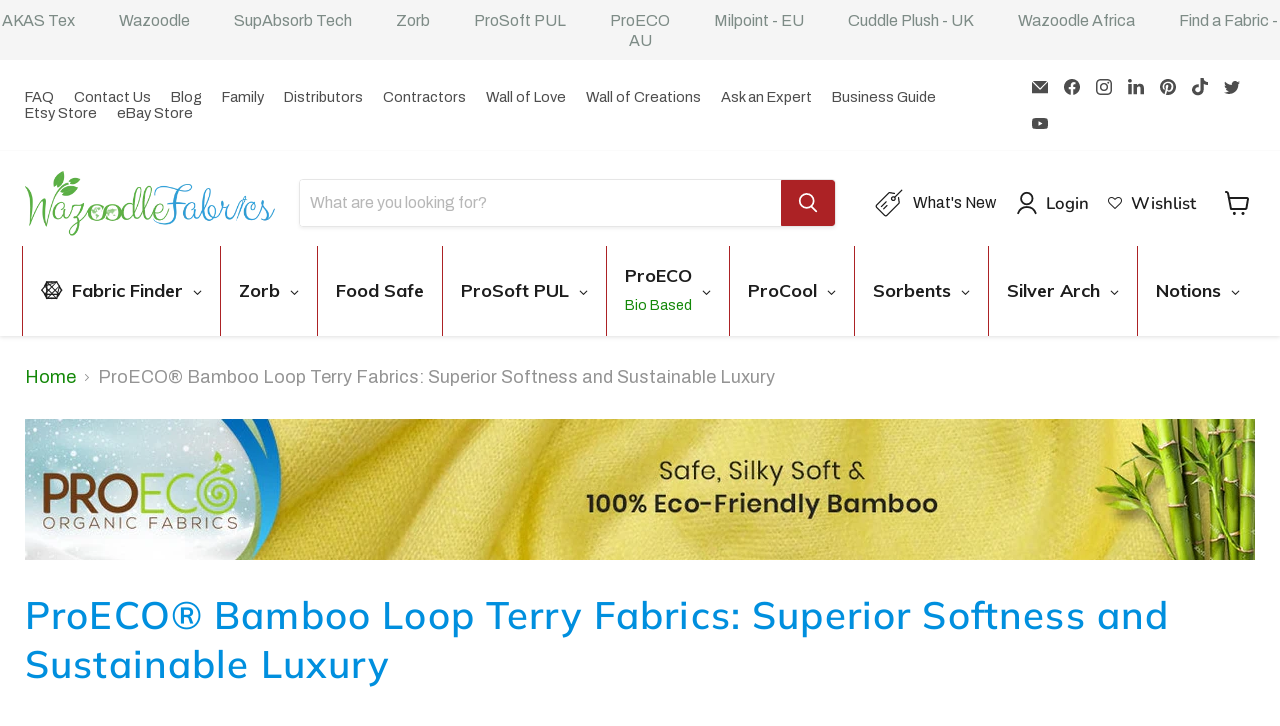

--- FILE ---
content_type: text/javascript
request_url: https://cdn.starapps.studio/apps/vsk/wazoodle-fabrics/data.js
body_size: 9636
content:
"use strict";"undefined"==typeof window.starapps_data&&(window.starapps_data={}),"undefined"==typeof window.starapps_data.product_groups&&(window.starapps_data.product_groups=[{"id":986806,"products_preset_id":68751,"collections_swatch":"first_product_image","group_name":"1 mil ECO-PUL","option_name":"Style","collections_preset_id":10288,"display_position":"top","products_swatch":"first_product_image","mobile_products_preset_id":null,"mobile_products_swatch":"first_product_image","mobile_collections_preset_id":null,"mobile_collections_swatch":"first_product_image","same_products_preset_for_mobile":true,"same_collections_preset_for_mobile":true,"option_values":[{"id":4491211702406,"option_value":"W-375-Yards - Original Style + By the Yard","handle":"1-mil-eco-pul","published":true,"swatch_src":"No","swatch_value":null},{"id":6568165245062,"option_value":"W-375-Rolls - Original Style + By the Roll","handle":"1-mil-eco-pul-rolls","published":true,"swatch_src":"No","swatch_value":null},{"id":4487530610822,"option_value":"W-572 - 65\" wide Original Style","handle":"1-mil-eco-pul-65-wide","published":false,"swatch_src":"No","swatch_value":null},{"id":6851707240582,"option_value":"W-348 - 69\" wide Original Style","handle":"1-mil-eco-pul-69-wide","published":false,"swatch_src":"No","swatch_value":null},{"id":4491016372358,"option_value":"W-407 - 72\" wide Original Style","handle":"1-mil-eco-pul-72-wide","published":false,"swatch_src":"No","swatch_value":null},{"id":6564226302086,"option_value":"W-675 - Recycled Style","handle":"repreve-eco-pul","published":true,"swatch_src":"No","swatch_value":null},{"id":6564228792454,"option_value":"W-674 - Recycled + Antimicrobial Silver Style","handle":"repreve-eco-pul-silver","published":true,"swatch_src":"No","swatch_value":null},{"id":6754251997318,"option_value":"W-319 - Recycled + Printed Style","handle":"repreve-eco-pul-print","published":true,"swatch_src":"No","swatch_value":null},{"id":4491251122310,"option_value":"W-274 - Antimicrobial Silver Style","handle":"1-mil-eco-pul-silver","published":true,"swatch_src":"No","swatch_value":null},{"id":6580553187462,"option_value":"W-374 - Hydrophobic Style","handle":"1-mil-eco-pul-hydrophobic","published":true,"swatch_src":"No","swatch_value":null},{"id":4489492267142,"option_value":"W-530 - Face Printed Style","handle":"1-mil-eco-pul-face-print","published":true,"swatch_src":"No","swatch_value":null},{"id":4487813005446,"option_value":"W-510-Yards - Back Printed Style + By the Yard","handle":"1-mil-eco-pul-print","published":true,"swatch_src":"No","swatch_value":null},{"id":6693240209542,"option_value":"W-510-Rolls - Back Printed Style + By the Roll","handle":"1-mil-eco-pul-print-rolls","published":true,"swatch_src":"No","swatch_value":null},{"id":4489568288902,"option_value":"W-509 - Back Printed + Antimicrobial Silver Style","handle":"1-mil-eco-pul-print-silver","published":true,"swatch_src":"No","swatch_value":null},{"id":6566340526214,"option_value":"W-606 - Heavy Duty Style","handle":"1-mil-heavy-duty-eco-pul","published":true,"swatch_src":"No","swatch_value":null}]},{"id":987352,"products_preset_id":68751,"collections_swatch":"first_product_image","group_name":"360 Stretch-FIT","option_name":"Style","collections_preset_id":10288,"display_position":"top","products_swatch":"first_product_image","mobile_products_preset_id":null,"mobile_products_swatch":"first_product_image","mobile_collections_preset_id":null,"mobile_collections_swatch":"first_product_image","same_products_preset_for_mobile":true,"same_collections_preset_for_mobile":true,"option_values":[{"id":6926422540422,"option_value":"W-378 - LITE Weight","handle":"360-degree-stretch-fit-lite","published":true,"swatch_src":"No","swatch_value":null},{"id":6709233287302,"option_value":"W-290 - Original Style","handle":"360-degree-stretch-fit","published":true,"swatch_src":"No","swatch_value":null},{"id":6755162980486,"option_value":"W-342 - Food Safe Style","handle":"foodsafe-360-stretch","published":true,"swatch_src":"No","swatch_value":null}]},{"id":986474,"products_preset_id":68751,"collections_swatch":"first_product_image","group_name":"Bamboo Fleece","option_name":"Style","collections_preset_id":10288,"display_position":"top","products_swatch":"first_product_image","mobile_products_preset_id":null,"mobile_products_swatch":"first_product_image","mobile_collections_preset_id":null,"mobile_collections_swatch":"first_product_image","same_products_preset_for_mobile":true,"same_collections_preset_for_mobile":true,"option_values":[{"id":6572828164230,"option_value":"SK-309 - Variety Swatch Kit","handle":"bamboo-fleece-variety","published":true,"swatch_src":"No","swatch_value":null},{"id":4488067350662,"option_value":"W-257 - Regular Weight","handle":"bamboo-fleece","published":true,"swatch_src":"No","swatch_value":null},{"id":4487619707014,"option_value":"W-518 - Regular Weight + Antimicrobial Silver Style","handle":"bamboo-fleece-silver","published":true,"swatch_src":"No","swatch_value":null},{"id":4487816380550,"option_value":"W-252 - Heavy Weight","handle":"heavy-bamboo-fleece","published":true,"swatch_src":"No","swatch_value":null},{"id":4487813562502,"option_value":"W-251 - Heavy Weight + Antimicrobial Silver Style","handle":"heavy-bamboo-fleece-silver","published":true,"swatch_src":"No","swatch_value":null},{"id":4487693467782,"option_value":"W-238 - Super Heavy Weight","handle":"super-heavy-bamboo-fleece","published":true,"swatch_src":"No","swatch_value":null},{"id":4487686750342,"option_value":"W-237 - Super Heavy Weight + Antimicrobial Silver Style","handle":"super-heavy-bamboo-fleece-silver","published":true,"swatch_src":"No","swatch_value":null},{"id":6564206510214,"option_value":"W-685 - Food Safe + Waterproof Style","handle":"food-safe-bamboo-fleece-eco-pul","published":true,"swatch_src":"No","swatch_value":null},{"id":4491036819590,"option_value":"W-404 - Waterproof Style","handle":"bamboo-fleece-eco-pul","published":true,"swatch_src":"No","swatch_value":null},{"id":6564156670086,"option_value":"W-520 - Waterproof + Antimicrobial Silver Style","handle":"bamboo-fleece-eco-pul-silver","published":true,"swatch_src":"No","swatch_value":null}]},{"id":986475,"products_preset_id":68751,"collections_swatch":"first_product_image","group_name":"Bamboo French Terry","option_name":"Style","collections_preset_id":10288,"display_position":"top","products_swatch":"first_product_image","mobile_products_preset_id":null,"mobile_products_swatch":"first_product_image","mobile_collections_preset_id":null,"mobile_collections_swatch":"first_product_image","same_products_preset_for_mobile":true,"same_collections_preset_for_mobile":true,"option_values":[{"id":6572835176582,"option_value":"SK-310 - Variety Swatch Kit","handle":"bamboo-french-terry-variety-swatch-kit","published":true,"swatch_src":"No","swatch_value":null},{"id":4488046542982,"option_value":"W-256 - Regular Weight","handle":"bamboo-french-terry","published":true,"swatch_src":"No","swatch_value":null},{"id":4489555476614,"option_value":"W-519 - Regular Weight + Antimicrobial Silver Style","handle":"bamboo-french-terry-silver","published":true,"swatch_src":"No","swatch_value":null},{"id":4487809106054,"option_value":"W-250 - Heavy Weight","handle":"heavy-bamboo-french-terry","published":true,"swatch_src":"No","swatch_value":null},{"id":4487724695686,"option_value":"W-249 - Heavy Weight + Antimicrobial Silver Style","handle":"heavy-bamboo-french-terry-silver","published":true,"swatch_src":"No","swatch_value":null},{"id":4487674626182,"option_value":"W-236 - Super Heavy Weight","handle":"super-heavy-bamboo-french-terry","published":true,"swatch_src":"No","swatch_value":null},{"id":4487625638022,"option_value":"W-517 - Super Heavy Weight + Antimicrobial Silver Style","handle":"super-heavy-bamboo-french-terry-silver","published":true,"swatch_src":"No","swatch_value":null}]},{"id":986487,"products_preset_id":68751,"collections_swatch":"first_product_image","group_name":"Bamboo Jersey","option_name":"Style","collections_preset_id":10288,"display_position":"top","products_swatch":"first_product_image","mobile_products_preset_id":null,"mobile_products_swatch":"first_product_image","mobile_collections_preset_id":null,"mobile_collections_swatch":"first_product_image","same_products_preset_for_mobile":true,"same_collections_preset_for_mobile":true,"option_values":[{"id":4490944675974,"option_value":"W-425 - Original Style","handle":"bamboo-jersey","published":true,"swatch_src":"No","swatch_value":null},{"id":6727374340230,"option_value":"W-324 - Food Safe Style","handle":"foodsafe-bamboo-jersey","published":true,"swatch_src":"No","swatch_value":null}]},{"id":987359,"products_preset_id":68751,"collections_swatch":"first_product_image","group_name":"Bamboo Lining Fleece","option_name":"Style","collections_preset_id":10288,"display_position":"top","products_swatch":"first_product_image","mobile_products_preset_id":null,"mobile_products_swatch":"first_product_image","mobile_collections_preset_id":null,"mobile_collections_swatch":"first_product_image","same_products_preset_for_mobile":true,"same_collections_preset_for_mobile":true,"option_values":[{"id":6698396844166,"option_value":"W-286 - Antimicrobial Silver Style","handle":"bamboo-lining-fleece-silver","published":true,"swatch_src":"No","swatch_value":null},{"id":4487999127686,"option_value":"W-255 - Original Style","handle":"bamboo-lining-fleece","published":true,"swatch_src":"No","swatch_value":null}]},{"id":986486,"products_preset_id":68751,"collections_swatch":"first_product_image","group_name":"Bamboo Loop Terry","option_name":"Style","collections_preset_id":10288,"display_position":"top","products_swatch":"first_product_image","mobile_products_preset_id":null,"mobile_products_swatch":"first_product_image","mobile_collections_preset_id":null,"mobile_collections_swatch":"first_product_image","same_products_preset_for_mobile":true,"same_collections_preset_for_mobile":true,"option_values":[{"id":4487743602822,"option_value":"W-545 - Original Version 1 Style","handle":"bamboo-loop-terry","published":true,"swatch_src":"No","swatch_value":null},{"id":4487736721542,"option_value":"W-546 - Version 1 Waterproof Style","handle":"bamboo-loop-terry-eco-pul","published":true,"swatch_src":"No","swatch_value":null},{"id":6564207198342,"option_value":"W-686 - Food Safe + Waterproof Style","handle":"food-safe-bamboo-loop-terry-eco-pul","published":true,"swatch_src":"No","swatch_value":null},{"id":6919310573702,"option_value":"W-376 - Version 2 Style","handle":"v2-bamboo-loop-terry","published":true,"swatch_src":"No","swatch_value":null},{"id":6945009959046,"option_value":"W-384 - Version 2 Waterproof Style","handle":"v2-bamboo-loop-terry-eco-pul","published":true,"swatch_src":"No","swatch_value":null}]},{"id":986482,"products_preset_id":68751,"collections_swatch":"first_product_image","group_name":"Bamboo Sherpa","option_name":"Style","collections_preset_id":10288,"display_position":"top","products_swatch":"first_product_image","mobile_products_preset_id":null,"mobile_products_swatch":"first_product_image","mobile_collections_preset_id":null,"mobile_collections_swatch":"first_product_image","same_products_preset_for_mobile":true,"same_collections_preset_for_mobile":true,"option_values":[{"id":4487826079878,"option_value":"W-536 - Sherpa Style","handle":"bamboo-sherpa","published":true,"swatch_src":"No","swatch_value":null},{"id":4487823949958,"option_value":"W-537 - Sherpa + Antimicrobial Silver Style","handle":"bamboo-sherpa-silver","published":true,"swatch_src":"No","swatch_value":null},{"id":6716196552838,"option_value":"W-316 - Sherpa Fleece Style","handle":"bamboo-sherpa-fleece","published":true,"swatch_src":"No","swatch_value":null}]},{"id":986696,"products_preset_id":68751,"collections_swatch":"first_product_image","group_name":"Cotton Jersey","option_name":"Style","collections_preset_id":10288,"display_position":"top","products_swatch":"first_product_image","mobile_products_preset_id":null,"mobile_products_swatch":"first_product_image","mobile_collections_preset_id":null,"mobile_collections_swatch":"first_product_image","same_products_preset_for_mobile":true,"same_collections_preset_for_mobile":true,"option_values":[{"id":6565351391366,"option_value":"W-602 - Supima Cotton","handle":"transwick-supima-cotton-jersey","published":true,"swatch_src":"No","swatch_value":null},{"id":6755205447814,"option_value":"W-345 - Supima Cotton + Food Safe ","handle":"foodsafe-supima-cotton","published":true,"swatch_src":"No","swatch_value":null},{"id":6565370855558,"option_value":"W-634 - Supima Cotton + Antimicrobial Silver ","handle":"transwick-supima-cotton-jersey-silver","published":true,"swatch_src":"No","swatch_value":null},{"id":6565083283590,"option_value":"W-584 - TransDRY Organic Cotton Jersey","handle":"cotton-sports-jersey-transdry","published":false,"swatch_src":null,"swatch_value":null},{"id":7009853735046,"option_value":"W-398 - Cotton Jersey Mesh (Bra Linings)","handle":"transwick-luxegleam-cotton-jersey-mesh","published":true,"swatch_src":null,"swatch_value":null}]},{"id":986697,"products_preset_id":68751,"collections_swatch":"first_product_image","group_name":"Cotton Pointelle","option_name":"Style","collections_preset_id":10288,"display_position":"top","products_swatch":"first_product_image","mobile_products_preset_id":null,"mobile_products_swatch":"first_product_image","mobile_collections_preset_id":null,"mobile_collections_swatch":"first_product_image","same_products_preset_for_mobile":true,"same_collections_preset_for_mobile":true,"option_values":[{"id":4487731773574,"option_value":"W-616 - Original Style","handle":"cotton-pointelle","published":false,"swatch_src":"No","swatch_value":null},{"id":6564158603398,"option_value":"W-547 - Antimicrobial Silver Style","handle":"cotton-pointelle-silver","published":false,"swatch_src":"No","swatch_value":null}]},{"id":986706,"products_preset_id":68751,"collections_swatch":"first_product_image","group_name":"Dri-Qwick Sports Mesh","option_name":"Style","collections_preset_id":10288,"display_position":"top","products_swatch":"first_product_image","mobile_products_preset_id":null,"mobile_products_swatch":"first_product_image","mobile_collections_preset_id":null,"mobile_collections_swatch":"first_product_image","same_products_preset_for_mobile":true,"same_collections_preset_for_mobile":true,"option_values":[{"id":6706768609414,"option_value":"W-289 - LITE Weight","handle":"dri-qwick-sports-mesh-lite","published":true,"swatch_src":"No","swatch_value":null},{"id":4487710376070,"option_value":"W-514 - Original Style","handle":"dri-qwick-sports-mesh","published":true,"swatch_src":"No","swatch_value":null},{"id":6755148988550,"option_value":"W-336 - Food Safe Style","handle":"foodsafe-pique-mesh","published":true,"swatch_src":"No","swatch_value":null},{"id":4489503309958,"option_value":"W-529 - Antimicrobial Silver Style","handle":"dri-qwick-sports-mesh-silver","published":true,"swatch_src":"No","swatch_value":null},{"id":6565364760710,"option_value":"W-620 - Printed Style","handle":"dri-qwick-sports-mesh-print","published":true,"swatch_src":"No","swatch_value":null},{"id":6565364891782,"option_value":"W-621 - Printed Style + Antimicrobial Silver Style","handle":"dri-qwick-sports-mesh-silver-print","published":true,"swatch_src":"No","swatch_value":null},{"id":6565397266566,"option_value":"W-594 - Hydrophobic Style + Antimicrobial Silver Style","handle":"dri-qwich-sports-mesh-hydrophobic","published":true,"swatch_src":"No","swatch_value":null}]},{"id":987356,"products_preset_id":68751,"collections_swatch":"first_product_image","group_name":"ECO-PUL Style","option_name":"Style","collections_preset_id":10288,"display_position":"top","products_swatch":"first_product_image","mobile_products_preset_id":null,"mobile_products_swatch":"first_product_image","mobile_collections_preset_id":null,"mobile_collections_swatch":"first_product_image","same_products_preset_for_mobile":true,"same_collections_preset_for_mobile":true,"option_values":[{"id":4491274322054,"option_value":"W-273 - 2 mil: Original Style","handle":"2-mil-eco-pul","published":true,"swatch_src":"No","swatch_value":null},{"id":4488093761670,"option_value":"W-268 - 2 mil: Antimicrobial Style","handle":"2-mil-eco-pul-silver","published":true,"swatch_src":"No","swatch_value":null},{"id":4487751499910,"option_value":"W-511 - 2 mil: Printed Style","handle":"2-mil-eco-pul-print","published":true,"swatch_src":"No","swatch_value":null},{"id":6564221616262,"option_value":"W-676 - 5 mil: Original Style","handle":"5-mil-eco-pul","published":false,"swatch_src":"No","swatch_value":null}]},{"id":984848,"products_preset_id":68751,"collections_swatch":"first_product_image","group_name":"EZ Peel Loop","option_name":"Style","collections_preset_id":10288,"display_position":"top","products_swatch":"custom_swatch","mobile_products_preset_id":null,"mobile_products_swatch":"first_product_image","mobile_collections_preset_id":null,"mobile_collections_swatch":"first_product_image","same_products_preset_for_mobile":true,"same_collections_preset_for_mobile":true,"option_values":[{"id":4489660268678,"option_value":"W-467 - Original Style","handle":"ez-peel-loop","published":true,"swatch_src":"No","swatch_value":null},{"id":6564632559750,"option_value":"W-395 - Waterproof Style","handle":"lightweight-ez-peel-loop-eco-pul","published":true,"swatch_src":"No","swatch_value":null}]},{"id":986467,"products_preset_id":68751,"collections_swatch":"first_product_image","group_name":"Food Safe PUL","option_name":"Style","collections_preset_id":10288,"display_position":"top","products_swatch":"first_product_image","mobile_products_preset_id":null,"mobile_products_swatch":"first_product_image","mobile_collections_preset_id":null,"mobile_collections_swatch":"first_product_image","same_products_preset_for_mobile":true,"same_collections_preset_for_mobile":true,"option_values":[{"id":4491061887110,"option_value":"W-396 - 1 mil Original Style","handle":"food-safe-eco-pul","published":true,"swatch_src":"No","swatch_value":null},{"id":6583554408582,"option_value":"W-392 - 1 mil Recycled Style","handle":"repreve-food-safe-pul","published":true,"swatch_src":"No","swatch_value":null},{"id":4487740031110,"option_value":"W-512 - 1 mil Printed Style","handle":"food-safe-eco-pul-print","published":true,"swatch_src":"No","swatch_value":null},{"id":4491048583302,"option_value":"W-397 - 2 mil Heavy Duty Style","handle":"food-safe-heavy-duty-eco-pul","published":true,"swatch_src":"No","swatch_value":null},{"id":6564161912966,"option_value":"W-580 - 5 mil Ultra Heavy Duty Style","handle":"food-safe-ultra-heavy-duty-eco-pul","published":false,"swatch_src":"No","swatch_value":null},{"id":4487809564806,"option_value":"W-538 - 5 mil Ultra Heavy Duty Pattern Style","handle":"food-safe-ultra-heavy-duty-eco-pul-pattern","published":true,"swatch_src":"No","swatch_value":null}]},{"id":987502,"products_preset_id":68751,"collections_swatch":"first_product_image","group_name":"Hook \u0026 Loop","option_name":"Style","collections_preset_id":10288,"display_position":"top","products_swatch":"first_product_image","mobile_products_preset_id":null,"mobile_products_swatch":"first_product_image","mobile_collections_preset_id":null,"mobile_collections_swatch":"first_product_image","same_products_preset_for_mobile":true,"same_collections_preset_for_mobile":true,"option_values":[{"id":6564239278214,"option_value":"W-705 - Sew On No-Scratch Hook","handle":"no-scratch-hook-tape","published":true,"swatch_src":"No","swatch_value":null},{"id":6565431345286,"option_value":"W-701 - 1\" wide Hook \u0026 Loop ","handle":"hook-loop-tape-1-wide","published":true,"swatch_src":"No","swatch_value":null},{"id":6565432721542,"option_value":"W-702 - 1.5\" wide Hook \u0026 Loop","handle":"hook-loop-tape-1-5-wide","published":true,"swatch_src":"No","swatch_value":null},{"id":6565433147526,"option_value":"W-703 - 2\" wide Hook \u0026 Loop","handle":"hook-loop-tape-2-wide","published":true,"swatch_src":"No","swatch_value":null},{"id":6565434818694,"option_value":"W-704 - 6\" wide Hook \u0026 Loop","handle":"hook-loop-tape-6-wide","published":true,"swatch_src":"No","swatch_value":null}]},{"id":987503,"products_preset_id":68751,"collections_swatch":"first_product_image","group_name":"KAM Snaps","option_name":"Style","collections_preset_id":10288,"display_position":"top","products_swatch":"first_product_image","mobile_products_preset_id":null,"mobile_products_swatch":"first_product_image","mobile_collections_preset_id":null,"mobile_collections_swatch":"first_product_image","same_products_preset_for_mobile":true,"same_collections_preset_for_mobile":true,"option_values":[{"id":6565016010886,"option_value":"W-690 - 100 piece Studs","handle":"kam-size-20-snaps-100-piece-studs","published":true,"swatch_src":"No","swatch_value":null},{"id":6565031772294,"option_value":"W-696 - 1000 piece Studs","handle":"kam-size-20-snaps-1000-piece-studs","published":true,"swatch_src":"No","swatch_value":null},{"id":6565038260358,"option_value":"W-700 - 5000 piece Studs","handle":"kam-size-20-snaps-5000-piece-studs","published":true,"swatch_src":"No","swatch_value":null},{"id":6565021155462,"option_value":"W-690 - 100 piece Caps","handle":"kam-size-20-snaps-100-piece-caps","published":true,"swatch_src":"No","swatch_value":null},{"id":6565030461574,"option_value":"W-694 - 1000 piece Caps","handle":"kam-size-20-snaps-1000-piece-caps","published":true,"swatch_src":"No","swatch_value":null},{"id":6565037113478,"option_value":"W-698 - 5000 piece Caps","handle":"kam-size-20-snaps-5000-piece-caps","published":true,"swatch_src":"No","swatch_value":null},{"id":6565025546374,"option_value":"W-691 - 100 piece Sockets","handle":"kam-size-20-snaps-100-piece-sockets","published":true,"swatch_src":"No","swatch_value":null},{"id":6565033738374,"option_value":"W-695 - 1000 piece Sockets","handle":"kam-size-20-snaps-1000-piece-sockets","published":true,"swatch_src":"No","swatch_value":null},{"id":6565040291974,"option_value":"W-699 - 5000 piece Sockets","handle":"kam-size-20-snaps-5000-piece-sockets","published":true,"swatch_src":"No","swatch_value":null},{"id":6565026562182,"option_value":"W-693 - 400 piece Sets","handle":"kam-size-20-snaps-400-piece-sets","published":true,"swatch_src":"No","swatch_value":null},{"id":6565034721414,"option_value":"W-697 - 4000 piece Sets","handle":"kam-size-20-snaps-4000-piece-sets","published":true,"swatch_src":"No","swatch_value":null}]},{"id":986762,"products_preset_id":68751,"collections_swatch":"first_product_image","group_name":"Lightweight CORE PUL","option_name":"Style","collections_preset_id":10288,"display_position":"top","products_swatch":"first_product_image","mobile_products_preset_id":null,"mobile_products_swatch":"first_product_image","mobile_collections_preset_id":null,"mobile_collections_swatch":"first_product_image","same_products_preset_for_mobile":true,"same_collections_preset_for_mobile":true,"option_values":[{"id":6565377114246,"option_value":"W-650 - Original Style","handle":"lightweight-core-eco-pul","published":true,"swatch_src":"No","swatch_value":null},{"id":6706419335302,"option_value":"W-313 - Food Safe Style","handle":"food-safe-lightweight-core-pul","published":false,"swatch_src":"No","swatch_value":null},{"id":6565377736838,"option_value":"W-651 - Antimicrobial Silver Style","handle":"lightweight-core-eco-pul-silver","published":false,"swatch_src":"No","swatch_value":null}]},{"id":986760,"products_preset_id":68751,"collections_swatch":"first_product_image","group_name":"Lightweight PUL","option_name":"Style","collections_preset_id":10288,"display_position":"top","products_swatch":"first_product_image","mobile_products_preset_id":68751,"mobile_products_swatch":"first_product_image","mobile_collections_preset_id":10288,"mobile_collections_swatch":"first_product_image","same_products_preset_for_mobile":true,"same_collections_preset_for_mobile":true,"option_values":[{"id":6564640718982,"option_value":"W-579 - Original Style","handle":"lightweight-eco-pul","published":true,"swatch_src":"No","swatch_value":null},{"id":6696863596678,"option_value":"W-288 - Recycled Style","handle":"repreve-lightweight-eco-pul","published":true,"swatch_src":"No","swatch_value":null},{"id":6696860319878,"option_value":"W-287 - Recycled + Food Safe Style","handle":"repreve-food-safe-lightweight-pul","published":true,"swatch_src":"No","swatch_value":null}]},{"id":986698,"products_preset_id":68751,"collections_swatch":"first_product_image","group_name":"Linen","option_name":"Style","collections_preset_id":10288,"display_position":"top","products_swatch":"first_product_image","mobile_products_preset_id":null,"mobile_products_swatch":"first_product_image","mobile_collections_preset_id":null,"mobile_collections_swatch":"first_product_image","same_products_preset_for_mobile":true,"same_collections_preset_for_mobile":true,"option_values":[{"id":4487787610246,"option_value":"W-539 - Original Style","handle":"organic-linen","published":true,"swatch_src":"No","swatch_value":null},{"id":6565401690246,"option_value":"W-596 - Antimicrobial Silver Style","handle":"organic-linen-silver","published":true,"swatch_src":"No","swatch_value":null}]},{"id":987358,"products_preset_id":68751,"collections_swatch":"first_product_image","group_name":"MediCORE PUL","option_name":"Style","collections_preset_id":10288,"display_position":"top","products_swatch":"first_product_image","mobile_products_preset_id":68751,"mobile_products_swatch":"first_product_image","mobile_collections_preset_id":10288,"mobile_collections_swatch":"first_product_image","same_products_preset_for_mobile":true,"same_collections_preset_for_mobile":true,"option_values":[{"id":6572837535878,"option_value":"SK-339 - Brand Swatch Kit","handle":"medipul-variety-swatch-kit","published":true,"swatch_src":"No","swatch_value":null},{"id":6565379473542,"option_value":"W-662 - Original Style","handle":"medicore-pul-level-4-barrier","published":true,"swatch_src":"No","swatch_value":null},{"id":6564175675526,"option_value":"W-663 - Antimicrobial Silver Style","handle":"medicore-pul-level-4-barrier-silver","published":true,"swatch_src":"No","swatch_value":null},{"id":6565386289286,"option_value":"W-665 - Absorbent Style","handle":"medicore-pul-level-4-absorbent-barrier","published":true,"swatch_src":"No","swatch_value":null},{"id":6565384945798,"option_value":"W-664 - Absorbent + Antimicrobial Silver Style","handle":"medicore-pul-level-4-absorbent-barrier-silver","published":true,"swatch_src":"No","swatch_value":null}]},{"id":986797,"products_preset_id":68751,"collections_swatch":"first_product_image","group_name":"MediPUL","option_name":"Style","collections_preset_id":10288,"display_position":"top","products_swatch":"first_product_image","mobile_products_preset_id":null,"mobile_products_swatch":"first_product_image","mobile_collections_preset_id":null,"mobile_collections_swatch":"first_product_image","same_products_preset_for_mobile":true,"same_collections_preset_for_mobile":true,"option_values":[{"id":6572837535878,"option_value":"SK-339 - Brand Swatch Kit","handle":"medipul-variety-swatch-kit","published":true,"swatch_src":"No","swatch_value":null},{"id":4487604797574,"option_value":"W-561 - Original Style","handle":"medipul-level-4-barrier","published":true,"swatch_src":"No","swatch_value":null},{"id":6564132520070,"option_value":"W-625 - 72\" wide Original Style","handle":"medipul-level-4-barrier-72-wide","published":false,"swatch_src":"No","swatch_value":null},{"id":4487537033350,"option_value":"W-569 - Antimicrobial Silver Style","handle":"medipul-level-4-barrier-silver","published":true,"swatch_src":"No","swatch_value":null},{"id":6565409325190,"option_value":"W-635 - Organic Cotton Style","handle":"medipul-organic-cotton-level-4-barrier","published":true,"swatch_src":"No","swatch_value":null},{"id":6564232265862,"option_value":"W-673 - Organic Cotton + Antimicrobial Silver Style","handle":"medipul-organic-cotton-level-4-barrier-silver","published":true,"swatch_src":"No","swatch_value":null},{"id":4487499055238,"option_value":"W-581 - Organic Cotton + No-Stretch Style","handle":"medipul-organic-cotton-no-stretch-level-4-barrier","published":true,"swatch_src":"No","swatch_value":null},{"id":6773488976006,"option_value":"W-347 - Organic Cotton + No-Stretch + Antimicrobial Silver Style","handle":"medipul-organic-cotton-no-stretch-level-4-barrier-silver","published":true,"swatch_src":"No","swatch_value":null}]},{"id":987360,"products_preset_id":68751,"collections_swatch":"first_product_image","group_name":"Merino Wool","option_name":"Style","collections_preset_id":10288,"display_position":"top","products_swatch":"first_product_image","mobile_products_preset_id":null,"mobile_products_swatch":"first_product_image","mobile_collections_preset_id":null,"mobile_collections_swatch":"first_product_image","same_products_preset_for_mobile":true,"same_collections_preset_for_mobile":true,"option_values":[{"id":4487183630470,"option_value":"W-219 - Jersey Knit Style","handle":"merino-wool-jersey","published":true,"swatch_src":"No","swatch_value":null},{"id":4487205060742,"option_value":"W-221 - Interlock Knit Style 225 GSM","handle":"merino-wool-interlock","published":true,"swatch_src":"No","swatch_value":null},{"id":6716203925638,"option_value":"W-220 - Interlock Knit Style 285 GSM","handle":"merino-wool-interlock-300","published":true,"swatch_src":"No","swatch_value":null}]},{"id":986401,"products_preset_id":68751,"collections_swatch":"first_product_image","group_name":"Microfiber Terry","option_name":"Style","collections_preset_id":10288,"display_position":"top","products_swatch":"first_product_image","mobile_products_preset_id":68751,"mobile_products_swatch":"first_product_image","mobile_collections_preset_id":10288,"mobile_collections_swatch":"first_product_image","same_products_preset_for_mobile":true,"same_collections_preset_for_mobile":true,"option_values":[{"id":7450182680710,"option_value":"W-439 - Loop Terry","handle":"zorb-loop-terry","published":true,"swatch_src":null,"swatch_value":null},{"id":6853570429062,"option_value":"W-350 - Loop Terry Heavy Weight Style","handle":"zorb-microfiber-loop-terry","published":true,"swatch_src":"No","swatch_value":null},{"id":6948924620934,"option_value":"W-387 - Loop Terry Ultra Heavy Weight Style","handle":"zorb-microfiber-loop-terry-ultra-heavy-duty","published":true,"swatch_src":"No","swatch_value":null},{"id":7231915262086,"option_value":"W-424 - Fleece Heavy Weight Style","handle":"zorb-microfiber-fleece","published":true,"swatch_src":null,"swatch_value":null}]},{"id":986731,"products_preset_id":68751,"collections_swatch":"first_product_image","group_name":"Nylon Interlock","option_name":"Style","collections_preset_id":10288,"display_position":"top","products_swatch":"first_product_image","mobile_products_preset_id":null,"mobile_products_swatch":"first_product_image","mobile_collections_preset_id":null,"mobile_collections_swatch":"first_product_image","same_products_preset_for_mobile":true,"same_collections_preset_for_mobile":true,"option_values":[{"id":6564178067590,"option_value":"W-667 - Original Style","handle":"nylon-sports-interlock","published":true,"swatch_src":"No","swatch_value":null},{"id":6564176756870,"option_value":"W-666 - Antimicrobial Silver Style","handle":"nylon-sports-interlock-silver","published":true,"swatch_src":"No","swatch_value":null}]},{"id":987354,"products_preset_id":68751,"collections_swatch":"first_product_image","group_name":"Nylon PUL","option_name":"Style","collections_preset_id":10288,"display_position":"top","products_swatch":"first_product_image","mobile_products_preset_id":null,"mobile_products_swatch":"first_product_image","mobile_collections_preset_id":null,"mobile_collections_swatch":"first_product_image","same_products_preset_for_mobile":true,"same_collections_preset_for_mobile":true,"option_values":[{"id":6564233085062,"option_value":"W-672 - Original Style","handle":"nylon-eco-pul","published":false,"swatch_src":"No","swatch_value":null},{"id":6564235346054,"option_value":"W-671 - Antimicrobial Silver Style","handle":"nylon-eco-pul-silver","published":false,"swatch_src":"No","swatch_value":null},{"id":4491088429190,"option_value":"W-653 - Stretch-FIT + Antimicrobial Silver Style","handle":"stretch-fit-nylon-eco-pul-silver","published":false,"swatch_src":"No","swatch_value":null},{"id":4491090919558,"option_value":"W-382 - Stretch-FIT + Teflon Hydrophobic Style","handle":"stretch-fit-nylon-eco-pul-teflon","published":false,"swatch_src":"No","swatch_value":null}]},{"id":986489,"products_preset_id":68751,"collections_swatch":"first_product_image","group_name":"Organic Cotton Fleece","option_name":"Style","collections_preset_id":10288,"display_position":"top","products_swatch":"first_product_image","mobile_products_preset_id":null,"mobile_products_swatch":"first_product_image","mobile_collections_preset_id":null,"mobile_collections_swatch":"first_product_image","same_products_preset_for_mobile":true,"same_collections_preset_for_mobile":true,"option_values":[{"id":6572882329734,"option_value":"SK-363 - Variety Swatch Kit","handle":"cotton-fleece-variety-swatch-kit","published":true,"swatch_src":"No","swatch_value":null},{"id":4487718404230,"option_value":"W-244 - Regular Weight","handle":"organic-cotton-fleece","published":true,"swatch_src":"No","swatch_value":null},{"id":4487593656454,"option_value":"W-564 - Antimicrobial Silver Style ","handle":"organic-cotton-fleece-silver","published":true,"swatch_src":"No","swatch_value":null},{"id":6754285322374,"option_value":"W-329 - Food Safe Style ","handle":"foodsafe-organic-cotton-fleece","published":true,"swatch_src":"No","swatch_value":null},{"id":6564194746502,"option_value":"W-683 - Food Safe + Waterproof Style ","handle":"food-safe-organic-cotton-fleece-eco-pul","published":true,"swatch_src":"No","swatch_value":null},{"id":4491071848582,"option_value":"W-391 - Waterproof Style ","handle":"organic-cotton-fleece-eco-pul","published":true,"swatch_src":"No","swatch_value":null},{"id":6583503093894,"option_value":"W-209 - Waterproof + Antimicrobial Silver Style ","handle":"organic-cotton-fleece-silver-eco-pul","published":true,"swatch_src":"No","swatch_value":null},{"id":6868591378566,"option_value":"W-368 - Heavy Weight","handle":"heavy-organic-cotton-fleece-fabric","published":true,"swatch_src":"No","swatch_value":null},{"id":6889238986886,"option_value":"W-370 - Heavy Weight + Food Safe Style","handle":"foodsafe-heavy-organic-cotton-fleece","published":true,"swatch_src":"No","swatch_value":null},{"id":6565330419846,"option_value":"W-589 - Super Heavy Weight ","handle":"super-heavy-organic-cotton-fleece","published":true,"swatch_src":"No","swatch_value":null},{"id":6754290434182,"option_value":"W-331 - Super Heavy Weight + Food Safe Style ","handle":"foodsafe-super-heavy-organic-cotton-fleece","published":true,"swatch_src":"No","swatch_value":null},{"id":6565329993862,"option_value":"W-588 - Super Heavy Weight + Antimicrobial Silver Style ","handle":"super-heavy-organic-cotton-fleece-silver","published":true,"swatch_src":"No","swatch_value":null},{"id":4487664763014,"option_value":"W-235 - Ultra Super Heavy Weight ","handle":"ultra-super-heavy-organic-cotton-fleece","published":false,"swatch_src":"No","swatch_value":null}]},{"id":986691,"products_preset_id":68751,"collections_swatch":"first_product_image","group_name":"Organic Cotton Fleece + Rib","option_name":"Style","collections_preset_id":10288,"display_position":"top","products_swatch":"first_product_image","mobile_products_preset_id":null,"mobile_products_swatch":"first_product_image","mobile_collections_preset_id":null,"mobile_collections_swatch":"first_product_image","same_products_preset_for_mobile":true,"same_collections_preset_for_mobile":true,"option_values":[{"id":4490980163718,"option_value":"W-413 - Fleece: Original Style","handle":"stretch-fit-organic-cotton-fleece","published":true,"swatch_src":"No","swatch_value":null},{"id":6698838982790,"option_value":"W-306 - Fleece: Recycled Style","handle":"stretch-fit-recycled-cotton-fleece","published":false,"swatch_src":"No","swatch_value":null},{"id":6754293022854,"option_value":"W-326 - Fleece: Food Safe Style","handle":"foodsafe-stretch-fit-organic-cotton-fleece","published":true,"swatch_src":"No","swatch_value":null},{"id":6722464612486,"option_value":"W-318 - Fleece: Food Safe + Waterproof Style","handle":"foodsafe-stretch-fit-organic-cotton-fleece-pul","published":true,"swatch_src":"No","swatch_value":null},{"id":6565378228358,"option_value":"W-660 - Fleece: Antimicrobial Silver Style","handle":"stretch-fit-organic-cotton-fleece-silver","published":true,"swatch_src":"No","swatch_value":null},{"id":4491093770374,"option_value":"W-381 - Fleece: Waterproof Style","handle":"stretch-fit-organic-cotton-fleece-eco-pul","published":true,"swatch_src":"No","swatch_value":null},{"id":6565378949254,"option_value":"W-661 - Fleece: Waterproof + Antimicrobial Silver Style","handle":"stretch-fit-organic-cotton-fleece-eco-pul-silver","published":true,"swatch_src":"No","swatch_value":null},{"id":6693248729222,"option_value":"W-285 - Fleece: Waterproof CORE PUL Style","handle":"organic-cotton-fleece-stretch-fit-core-pul","published":true,"swatch_src":"No","swatch_value":null},{"id":7014366806150,"option_value":"W-399 - French Terry: Original Style","handle":"heavy-organic-cotton-french-terry-stretch-fit","published":true,"swatch_src":null,"swatch_value":null},{"id":6565081645190,"option_value":"W-414 - Rib: Original Style","handle":"stretch-fit-heavy-organic-cotton-rib","published":true,"swatch_src":"No","swatch_value":null},{"id":6720764838022,"option_value":"W-317 - Rib: Recycled Style","handle":"stretch-fit-recycled-cotton-rib","published":true,"swatch_src":"No","swatch_value":null},{"id":6565387993222,"option_value":"W-668 - Rib: Antimicrobial Silver Style","handle":"stretch-fit-heavy-organic-cotton-rib-silver","published":true,"swatch_src":"No","swatch_value":null}]},{"id":986671,"products_preset_id":68751,"collections_swatch":"first_product_image","group_name":"Organic Cotton French Terry","option_name":"Style","collections_preset_id":10288,"display_position":"top","products_swatch":"first_product_image","mobile_products_preset_id":68751,"mobile_products_swatch":"first_product_image","mobile_collections_preset_id":10288,"mobile_collections_swatch":"first_product_image","same_products_preset_for_mobile":true,"same_collections_preset_for_mobile":true,"option_values":[{"id":6572882821254,"option_value":"SK-364 - Variety Swatch Kit","handle":"cotton-french-terry-variety-swatch-kit","published":true,"swatch_src":"No","swatch_value":null},{"id":4487713226886,"option_value":"W-243 - Regular Weight","handle":"organic-cotton-french-terry","published":true,"swatch_src":"No","swatch_value":null},{"id":4490948280454,"option_value":"W-421 - Antimicrobial Silver Style","handle":"organic-cotton-french-terry-silver","published":true,"swatch_src":"No","swatch_value":null},{"id":6754287288454,"option_value":"W-328 - Food Safe Style","handle":"foodsafe-organic-cotton-french-terry","published":true,"swatch_src":"No","swatch_value":null},{"id":6564199792774,"option_value":"W-684 - Food Safe + Waterproof Style","handle":"food-safe-organic-cotton-french-terry-eco-pul","published":false,"swatch_src":"No","swatch_value":null},{"id":4491075682438,"option_value":"W-390 - Waterproof Style","handle":"organic-cotton-french-terry-eco-pul","published":false,"swatch_src":"No","swatch_value":null},{"id":6565422596230,"option_value":"W-657 - Waterproof + Antimicrobial Silver Style","handle":"organic-cotton-french-terry-eco-pul-silver","published":false,"swatch_src":"No","swatch_value":null},{"id":7454566350982,"option_value":"W-441 - Heavy Weight","handle":"proeco-heavy-organic-cotton-french-terry-fabric-w-441","published":true,"swatch_src":null,"swatch_value":null},{"id":6565422956678,"option_value":"W-658 - Heavy Weight + Stretch-FIT Style","handle":"stretch-fit-heavy-organic-cotton-french-terry","published":true,"swatch_src":"No","swatch_value":null},{"id":6565396742278,"option_value":"W-590 - Super Heavy Weight ","handle":"super-heavy-organic-cotton-french-terry","published":true,"swatch_src":"No","swatch_value":null},{"id":6754292170886,"option_value":"W-332 - Super Heavy Weight + Food Safe Style","handle":"foodsafe-super-heavy-organic-cotton-french-terry","published":true,"swatch_src":"No","swatch_value":null},{"id":6565329633414,"option_value":"W-587 - Super Heavy Weight + Antimicrobial Silver Style","handle":"super-heavy-organic-cotton-french-terry-silver","published":true,"swatch_src":"No","swatch_value":null}]},{"id":986687,"products_preset_id":68751,"collections_swatch":"first_product_image","group_name":"Organic Cotton Interlock","option_name":"Style","collections_preset_id":10288,"display_position":"top","products_swatch":"first_product_image","mobile_products_preset_id":null,"mobile_products_swatch":"first_product_image","mobile_collections_preset_id":null,"mobile_collections_swatch":"first_product_image","same_products_preset_for_mobile":true,"same_collections_preset_for_mobile":true,"option_values":[{"id":6594947055750,"option_value":"W-210 - LITE Weight","handle":"organic-cotton-interlock-lite","published":false,"swatch_src":"No","swatch_value":null},{"id":6594779480198,"option_value":"W-213 - LITE Weight + Antimicrobial Silver Style","handle":"organic-cotton-interlock-lite-silver","published":false,"swatch_src":"No","swatch_value":null},{"id":4490954047622,"option_value":"W-420 - Original Style","handle":"organic-cotton-interlock","published":true,"swatch_src":"No","swatch_value":null},{"id":6727189495942,"option_value":"W-321 - Food Safe Style","handle":"foodsafe-organic-cotton-interlock","published":true,"swatch_src":"No","swatch_value":null},{"id":6564188356742,"option_value":"W-681 - Food Safe + Waterproof Style ","handle":"food-safe-organic-cotton-interlock-eco-pul","published":true,"swatch_src":"No","swatch_value":null},{"id":4487630127238,"option_value":"W-559 - Antimicrobial Silver Style","handle":"organic-cotton-interlock-silver","published":true,"swatch_src":"No","swatch_value":null},{"id":4491078860934,"option_value":"W-389 - Waterproof Style ","handle":"organic-cotton-interlock-eco-pul","published":true,"swatch_src":"No","swatch_value":null},{"id":6564157456518,"option_value":"W-522 - Waterproof + Antimicrobial Silver Style ","handle":"organic-cotton-interlock-eco-pul-silver","published":true,"swatch_src":"No","swatch_value":null},{"id":6564644814982,"option_value":"W-604 - Printed Style ","handle":"organic-cotton-interlock-print","published":true,"swatch_src":"No","swatch_value":null},{"id":6564647469190,"option_value":"W-608 - Smart Silver Style","handle":"organic-cotton-interlock-smart-silver","published":true,"swatch_src":"No","swatch_value":null}]},{"id":986684,"products_preset_id":68751,"collections_swatch":"first_product_image","group_name":"Organic Cotton Jersey","option_name":"Style","collections_preset_id":10288,"display_position":"top","products_swatch":"first_product_image","mobile_products_preset_id":null,"mobile_products_swatch":"first_product_image","mobile_collections_preset_id":null,"mobile_collections_swatch":"first_product_image","same_products_preset_for_mobile":true,"same_collections_preset_for_mobile":true,"option_values":[{"id":6572883771526,"option_value":"SK-366 - Variety Swatch Kit","handle":"cotton-jersey-variety-swatch-kit","published":true,"swatch_src":"No","swatch_value":null},{"id":4490985177222,"option_value":"W-411 - LITE Weight","handle":"stretch-fit-organic-cotton-jersey-lite","published":true,"swatch_src":"No","swatch_value":null},{"id":6727372636294,"option_value":"W-323 - LITE Weight + Food Safe Style ","handle":"foodsafe-organic-cotton-jersey-lite","published":true,"swatch_src":"No","swatch_value":null},{"id":4487671677062,"option_value":"W-556 - LITE Weight + Antimicrobial Silver Style ","handle":"stretch-fit-organic-cotton-jersey-lite-silver","published":true,"swatch_src":"No","swatch_value":null},{"id":4491096981638,"option_value":"W-380 - LITE Weight + Waterproof Style ","handle":"v1-stretch-fit-organic-cotton-jersey-lite-eco-pul","published":true,"swatch_src":"No","swatch_value":null},{"id":4489545777286,"option_value":"W-523 - LITE Weight + Antimicrobial Silver + Waterproof Style ","handle":"v1-stretch-fit-organic-cotton-jersey-lite-eco-pul-silver","published":true,"swatch_src":"No","swatch_value":null},{"id":6564696719494,"option_value":"W-614 - LITE Weight + Sheer","handle":"stretch-fit-organic-cotton-jersey-sheer-lite","published":true,"swatch_src":"No","swatch_value":null},{"id":6564654022790,"option_value":"W-613 - LITE Weight + Sheer + Antimicrobial Silver Style","handle":"stretch-fit-organic-cotton-jersey-sheer-lite-silver","published":true,"swatch_src":"No","swatch_value":null},{"id":6565372362886,"option_value":"W-637 - LITE Weight + Waterproof Style Version 2","handle":"v2-stretch-fit-organic-cotton-jersey-lite-eco-pul","published":true,"swatch_src":"No","swatch_value":null},{"id":6565373182086,"option_value":"W-638 - LITE Weight + Waterproof + Antimicrobial Silver Style Version 2 ","handle":"v2-stretch-fit-organic-cotton-jersey-lite-eco-pul-silver","published":true,"swatch_src":"No","swatch_value":null},{"id":6564184785030,"option_value":"W-680 - LITE Weight + Food Safe + Waterproof Style ","handle":"food-safe-organic-cotton-jersey-eco-pul","published":true,"swatch_src":"No","swatch_value":null},{"id":4490982162566,"option_value":"W-412 - Regular Weight ","handle":"stretch-fit-organic-cotton-jersey","published":true,"swatch_src":"No","swatch_value":null},{"id":6565408276614,"option_value":"W-633 - Regular Weight + Antimicrobial Silver Style","handle":"stretch-fit-organic-cotton-jersey-silver","published":true,"swatch_src":"No","swatch_value":null},{"id":4491100782726,"option_value":"W-379 - Regular Weight + Waterproof Style","handle":"stretch-fit-organic-cotton-jersey-eco-pul","published":false,"swatch_src":"No","swatch_value":null},{"id":4487577567366,"option_value":"W-568 - Heavy Weight","handle":"stretch-fit-heavy-organic-cotton-jersey","published":true,"swatch_src":"No","swatch_value":null},{"id":6727191396486,"option_value":"W-322 - Heavy Weight + Food Safe Style","handle":"foodsafe-heavy-organic-cotton-jersey","published":true,"swatch_src":"No","swatch_value":null},{"id":6565350834310,"option_value":"W-598 - Heavy Weight + Antimicrobial Silver Style","handle":"stretch-fit-heavy-organic-cotton-jersey-silver","published":true,"swatch_src":"No","swatch_value":null}]},{"id":986672,"products_preset_id":68751,"collections_swatch":"first_product_image","group_name":"Organic Cotton Sherpa","option_name":"Style","collections_preset_id":10288,"display_position":"top","products_swatch":"first_product_image","mobile_products_preset_id":null,"mobile_products_swatch":"first_product_image","mobile_collections_preset_id":null,"mobile_collections_swatch":"first_product_image","same_products_preset_for_mobile":true,"same_collections_preset_for_mobile":true,"option_values":[{"id":6572883312774,"option_value":"SK-365 - Variety Swatch Kit","handle":"cotton-sherpa-variety-swatch-kit","published":false,"swatch_src":"No","swatch_value":null},{"id":7229838196870,"option_value":"W-423 - Stretch-FIT Sherpa Fleece Style","handle":"organic-cotton-sherpa-fleece","published":true,"swatch_src":null,"swatch_value":null},{"id":4487706706054,"option_value":"W-241 - Original Style","handle":"organic-cotton-sherpa","published":false,"swatch_src":"No","swatch_value":null},{"id":6754289844358,"option_value":"W-327 - Food Safe Style","handle":"foodsafe-organic-cotton-sherpa","published":false,"swatch_src":"No","swatch_value":null},{"id":6564189175942,"option_value":"W-682 - Food Safe + Waterproof Style","handle":"food-safe-organic-cotton-sherpa-eco-pul","published":true,"swatch_src":"No","swatch_value":null},{"id":4487700381830,"option_value":"W-239 - Antimicrobial Silver Style","handle":"organic-cotton-sherpa-silver","published":false,"swatch_src":"No","swatch_value":null},{"id":4491083350150,"option_value":"W-388 - Waterproof Style","handle":"organic-cotton-sherpa-eco-pul","published":true,"swatch_src":"No","swatch_value":null},{"id":4489549578374,"option_value":"W-521 - Waterproof + Antimicrobial Silver Style","handle":"organic-cotton-sherpa-eco-pul-silver","published":true,"swatch_src":"No","swatch_value":null},{"id":4489489547398,"option_value":"W-532 - Sherpa Fleece + Waterproof Style","handle":"stretch-fit-organic-cotton-sherpa-fleece-eco-pul","published":true,"swatch_src":"No","swatch_value":null}]},{"id":986689,"products_preset_id":68751,"collections_swatch":"first_product_image","group_name":"Organic Cotton Twill","option_name":"Style","collections_preset_id":10288,"display_position":"top","products_swatch":"first_product_image","mobile_products_preset_id":68751,"mobile_products_swatch":"first_product_image","mobile_collections_preset_id":10288,"mobile_collections_swatch":"first_product_image","same_products_preset_for_mobile":true,"same_collections_preset_for_mobile":true,"option_values":[{"id":4489508028550,"option_value":"W-528 - Original Style","handle":"organic-cotton-twill","published":true,"swatch_src":"No","swatch_value":null},{"id":7453311008902,"option_value":"W-436 - LITE Weight Style","handle":"proeco-organic-cotton-twill-lite-fabric-w-436","published":true,"swatch_src":null,"swatch_value":null},{"id":6564648583302,"option_value":"W-610 - Sateen Style","handle":"organic-cotton-twill-sateen","published":true,"swatch_src":"No","swatch_value":null},{"id":6754292433030,"option_value":"W-330 - Food Safe Style","handle":"foodsafe-organic-cotton-twill","published":true,"swatch_src":"No","swatch_value":null},{"id":4487611547782,"option_value":"W-560 - Antimicrobial Silver Style","handle":"organic-cotton-twill-silver","published":true,"swatch_src":"No","swatch_value":null},{"id":6565367971974,"option_value":"W-628 - Printed Style","handle":"organic-cotton-twill-print","published":true,"swatch_src":"No","swatch_value":null},{"id":6565367414918,"option_value":"W-627 - Printed + Antimicrobial Silver Style","handle":"organic-cotton-twill-silver-print","published":true,"swatch_src":"No","swatch_value":null},{"id":6630304186502,"option_value":"W-272 - Waterproof Style","handle":"organic-cotton-twill-eco-pul","published":true,"swatch_src":"No","swatch_value":null},{"id":6630309560454,"option_value":"W-275 - Waterproof + Antimicrobial Silver Style","handle":"organic-cotton-twill-silver-eco-pul","published":true,"swatch_src":"No","swatch_value":null}]},{"id":986749,"products_preset_id":68751,"collections_swatch":"first_product_image","group_name":"Poly Loop Terry","option_name":"Style","collections_preset_id":10288,"display_position":"top","products_swatch":"first_product_image","mobile_products_preset_id":null,"mobile_products_swatch":"first_product_image","mobile_collections_preset_id":null,"mobile_collections_swatch":"first_product_image","same_products_preset_for_mobile":true,"same_collections_preset_for_mobile":true,"option_values":[{"id":6611552862342,"option_value":"W-215 - Original Style","handle":"dri-qwick-sports-loop-terry","published":false,"swatch_src":"No","swatch_value":null},{"id":6611557548166,"option_value":"W-214.- Antimicrobial Silver Style","handle":"dri-qwick-sports-loop-terry-silver","published":false,"swatch_src":"No","swatch_value":null},{"id":6651372077190,"option_value":"W-270 - Waterproof Style","handle":"loop-terry-eco-pul","published":false,"swatch_src":"No","swatch_value":null},{"id":6651334787206,"option_value":"W-269 - Waterproof + Antimicrobial Silver Style","handle":"loop-terry-eco-pul-silver","published":false,"swatch_src":"No","swatch_value":null}]},{"id":986465,"products_preset_id":68751,"collections_swatch":"first_product_image","group_name":"Procare","option_name":"Style","collections_preset_id":10288,"display_position":"top","products_swatch":"first_product_image","mobile_products_preset_id":null,"mobile_products_swatch":"first_product_image","mobile_collections_preset_id":null,"mobile_collections_swatch":"first_product_image","same_products_preset_for_mobile":true,"same_collections_preset_for_mobile":true,"option_values":[{"id":4489695494278,"option_value":"W-443 - Original Style","handle":"procare-food-safe","published":true,"swatch_src":"No","swatch_value":null},{"id":4489685434502,"option_value":"W-444 - Heavy Duty Style","handle":"procare-food-safe-heavy-duty","published":false,"swatch_src":"No","swatch_value":null}]},{"id":984940,"products_preset_id":68751,"collections_swatch":"first_product_image","group_name":"ProCool Interlock","option_name":"Style","collections_preset_id":10288,"display_position":"top","products_swatch":"first_product_image","mobile_products_preset_id":null,"mobile_products_swatch":"first_product_image","mobile_collections_preset_id":null,"mobile_collections_swatch":"first_product_image","same_products_preset_for_mobile":true,"same_collections_preset_for_mobile":true,"option_values":[{"id":6568137162886,"option_value":"W-440-Yards - Original Style + By the Yard Retail","handle":"procool-interlock-yards","published":true,"swatch_src":"No","swatch_value":null},{"id":4489730228358,"option_value":"W-440-Rolls - Original Style + By the Roll Wholesale","handle":"procool-interlock-rolls","published":true,"swatch_src":"No","swatch_value":null},{"id":6755161768070,"option_value":"W-341 - Food Safe Style","handle":"foodsafe-lining-interlock","published":true,"swatch_src":"No","swatch_value":null},{"id":6706754781318,"option_value":"W-311 - ReInspire Recycled Style","handle":"reinspire-interlock","published":true,"swatch_src":"No","swatch_value":null},{"id":6564181770374,"option_value":"W-670 - Repreve Recycled Style","handle":"repreve-interlock","published":true,"swatch_src":"No","swatch_value":null},{"id":6564179869830,"option_value":"W-669 - Repreve Recycled + Antimicrobial Silver Style","handle":"repreve-interlock-silver","published":true,"swatch_src":"No","swatch_value":null},{"id":4487721582726,"option_value":"W-513 - Printed Style","handle":"procool-interlock-print","published":true,"swatch_src":"No","swatch_value":null},{"id":6565365284998,"option_value":"W-624 - Printed + Antimicrobial Silver Style","handle":"procool-interlock-silver-print","published":true,"swatch_src":"No","swatch_value":null},{"id":6568156659846,"option_value":"W-435-Yards - Antimicrobial Silver Style + By the Yard Retail","handle":"procool-interlock-silver-yards","published":true,"swatch_src":"No","swatch_value":null},{"id":4489776103558,"option_value":"W-435-Rolls - Antimicrobial Silver Style + By the Roll Wholesale","handle":"procool-interlock-silver-rolls","published":true,"swatch_src":"No","swatch_value":null},{"id":6564173185158,"option_value":"W-654 - Heavy Weight ","handle":"procool-heavy-interlock","published":true,"swatch_src":"No","swatch_value":null},{"id":6566338396294,"option_value":"W-603 - Heavy Weight + Stretch-FIT Style","handle":"procool-heavy-interlock-stretch-fit","published":false,"swatch_src":"No","swatch_value":null},{"id":6564172169350,"option_value":"W-652 - Heavy Weight + Antimicrobial Silver Style","handle":"procool-heavy-interlock-silver","published":true,"swatch_src":"No","swatch_value":null}]},{"id":986701,"products_preset_id":68751,"collections_swatch":"first_product_image","group_name":"ProCool Jersey","option_name":"Style","collections_preset_id":10288,"display_position":"top","products_swatch":"first_product_image","mobile_products_preset_id":68751,"mobile_products_swatch":"first_product_image","mobile_collections_preset_id":10288,"mobile_collections_swatch":"first_product_image","same_products_preset_for_mobile":true,"same_collections_preset_for_mobile":true,"option_values":[{"id":4490347741318,"option_value":"W-434 - Original Style","handle":"procool-jersey-mesh","published":true,"swatch_src":"No","swatch_value":null},{"id":6755156197510,"option_value":"W-337 - Food Safe Style","handle":"foodsafe-jersey-mesh","published":true,"swatch_src":"No","swatch_value":null},{"id":4490448470150,"option_value":"W-433 - Antimicrobial Silver Style","handle":"procool-jersey-mesh-silver","published":true,"swatch_src":"No","swatch_value":null},{"id":4490588061830,"option_value":"W-427 - Stretch-FIT Style ","handle":"procool-stretch-fit-jersey","published":true,"swatch_src":"No","swatch_value":null},{"id":6564163223686,"option_value":"W-605 - Stretch-FIT + Antimicrobial Silver Style","handle":"procool-stretch-fit-jersey-silver","published":true,"swatch_src":"No","swatch_value":null},{"id":6565406179462,"option_value":"W-622 - Printed Style","handle":"procool-jersey-mesh-print","published":true,"swatch_src":"No","swatch_value":null},{"id":6565407424646,"option_value":"W-623 - Printed + Antimicrobial Silver Style","handle":"procool-jersey-mesh-silver-print","published":true,"swatch_src":"No","swatch_value":null},{"id":4487684849798,"option_value":"W-554 - Stretch-FIT + Waterproof Style","handle":"stretch-fit-1-mil-eco-pul","published":true,"swatch_src":null,"swatch_value":null},{"id":6564183605382,"option_value":"W-679 - Stretch-FIT + Waterrpoof + Food Safe Style","handle":"food-safe-stretch-fit-eco-pul","published":true,"swatch_src":null,"swatch_value":null},{"id":4487664631942,"option_value":"W-557 - Stretch-FIT + Waterproof + Antimicrobial Silver Style","handle":"stretch-fit-1-mil-eco-pul-silver","published":true,"swatch_src":null,"swatch_value":null}]},{"id":986717,"products_preset_id":68751,"collections_swatch":"first_product_image","group_name":"ProCool Lightweight","option_name":"Style","collections_preset_id":10288,"display_position":"top","products_swatch":"first_product_image","mobile_products_preset_id":null,"mobile_products_swatch":"first_product_image","mobile_collections_preset_id":null,"mobile_collections_swatch":"first_product_image","same_products_preset_for_mobile":true,"same_collections_preset_for_mobile":true,"option_values":[{"id":6564166402182,"option_value":"W-617 - Original Style ","handle":"procool-lightweight","published":true,"swatch_src":"No","swatch_value":null},{"id":6697410822278,"option_value":"W-292 - Recycled Style","handle":"repreve-lightweight","published":true,"swatch_src":"No","swatch_value":null},{"id":6697393881222,"option_value":"W-291 - Recycled + Antimicrobial Silver Style","handle":"repreve-lightweight-silver","published":true,"swatch_src":"No","swatch_value":null},{"id":6564171186310,"option_value":"W-636 - Antimicrobial Silver Style","handle":"procool-lightweight-silver","published":true,"swatch_src":"No","swatch_value":null},{"id":4487596277894,"option_value":"W-563 - Hydrophobic Style","handle":"procool-lightweight-hydrophobic","published":true,"swatch_src":"No","swatch_value":null}]},{"id":987355,"products_preset_id":68751,"collections_swatch":"first_product_image","group_name":"ProTEC Fleece","option_name":"Style","collections_preset_id":10288,"display_position":"top","products_swatch":"first_product_image","mobile_products_preset_id":null,"mobile_products_swatch":"first_product_image","mobile_collections_preset_id":null,"mobile_collections_swatch":"first_product_image","same_products_preset_for_mobile":true,"same_collections_preset_for_mobile":true,"option_values":[{"id":6755186245766,"option_value":"W-344 - Food Safe Fleece","handle":"foodsafe-soft-fleece","published":true,"swatch_src":"No","swatch_value":null},{"id":4488078753926,"option_value":"W-262 - Microfleece: Original Style","handle":"protec-micro-fleece","published":true,"swatch_src":"No","swatch_value":null},{"id":4487767261318,"option_value":"W-543 - Microfleece: Antimicrobial Silver Style","handle":"protec-micro-fleece-silver","published":true,"swatch_src":"No","swatch_value":null},{"id":6597449908358,"option_value":"W-212 - Sports Fleece: Original Style","handle":"dri-qwick-sports-fleece","published":true,"swatch_src":"No","swatch_value":null},{"id":6600913027206,"option_value":"W-211 - Sports Fleece: Antimicrobial Silver Style","handle":"dri-qwick-sports-fleece-silver","published":true,"swatch_src":"No","swatch_value":null},{"id":6565421777030,"option_value":"W-648 - Heavy Double-sided Fleece","handle":"windprotec-heavy-fleece","published":true,"swatch_src":"No","swatch_value":null},{"id":4487591100550,"option_value":"W-565 - LITE Weight","handle":"protec-fleece-lite","published":true,"swatch_src":"No","swatch_value":null},{"id":4487589331078,"option_value":"W-566 - LITE Weight + Antimicrobial Silver Style","handle":"protec-fleece-lite-silver","published":true,"swatch_src":"No","swatch_value":null},{"id":4487580450950,"option_value":"W-567 - LITE Weight + Stretch-FIT Style","handle":"protec-stretch-fit-fleece-lite","published":true,"swatch_src":"No","swatch_value":null},{"id":6565420400774,"option_value":"W-642 - LITE Weight + Stretch-FIT + Printed Style","handle":"protec-stretch-fit-fleece-lite-print","published":true,"swatch_src":"No","swatch_value":null},{"id":6565421449350,"option_value":"W-643 - LITE Weight + Stretch-FIT + Printed Style + Antimicrobial Silver","handle":"protec-stretch-fit-fleece-lite-print-silver","published":false,"swatch_src":"No","swatch_value":null},{"id":6564153688198,"option_value":"W-386 - Waterproof Style","handle":"fleece-eco-pul","published":true,"swatch_src":"No","swatch_value":null},{"id":6564182687878,"option_value":"W-678 - Waterproof + Antimicrobial Silver Style","handle":"fleece-eco-pul-silver","published":true,"swatch_src":"No","swatch_value":null}]},{"id":986692,"products_preset_id":68751,"collections_swatch":"first_product_image","group_name":"Recycled Cottons","option_name":"Style","collections_preset_id":10288,"display_position":"top","products_swatch":"first_product_image","mobile_products_preset_id":null,"mobile_products_swatch":"first_product_image","mobile_collections_preset_id":null,"mobile_collections_swatch":"first_product_image","same_products_preset_for_mobile":true,"same_collections_preset_for_mobile":true,"option_values":[{"id":6706776703110,"option_value":"W-308 - Recycled Fleece","handle":"recycled-cotton-fleece","published":true,"swatch_src":"No","swatch_value":null},{"id":6708424671366,"option_value":"W-315 - Recycled Rib","handle":"recycled-cotton-rib","published":true,"swatch_src":"No","swatch_value":null},{"id":6706782470278,"option_value":"W-314 - V1 Recycled Jersey","handle":"recycled-cotton-jersey","published":true,"swatch_src":"No","swatch_value":null},{"id":7014433915014,"option_value":"W-400 - V2 Recycled Jersey","handle":"cotton-recycled-jersey","published":true,"swatch_src":null,"swatch_value":null}]},{"id":987504,"products_preset_id":68751,"collections_swatch":"first_product_image","group_name":"Seam Tape","option_name":"Style","collections_preset_id":10288,"display_position":"top","products_swatch":"first_product_image","mobile_products_preset_id":null,"mobile_products_swatch":"first_product_image","mobile_collections_preset_id":null,"mobile_collections_swatch":"first_product_image","same_products_preset_for_mobile":true,"same_collections_preset_for_mobile":true,"option_values":[{"id":6564747772038,"option_value":"W-225 - Regular","handle":"seam-sealing-tape","published":true,"swatch_src":"No","swatch_value":null},{"id":6564748558470,"option_value":"W-224 - Heavy Duty","handle":"seam-sealing-tape-heavy-duty","published":true,"swatch_src":"No","swatch_value":null}]},{"id":987505,"products_preset_id":68751,"collections_swatch":"first_product_image","group_name":"Silver Arch","option_name":"Style","collections_preset_id":10288,"display_position":"top","products_swatch":"first_product_image","mobile_products_preset_id":null,"mobile_products_swatch":"first_product_image","mobile_collections_preset_id":null,"mobile_collections_swatch":"first_product_image","same_products_preset_for_mobile":true,"same_collections_preset_for_mobile":true,"option_values":[{"id":6583162994822,"option_value":"W-258 - X-95 Mask","handle":"the-silver-arch-x-95-mask","published":true,"swatch_src":"No","swatch_value":null},{"id":6656905871494,"option_value":"W-294 - Socks","handle":"silver-arch-antimicrobial-socks","published":true,"swatch_src":"No","swatch_value":null},{"id":6583163388038,"option_value":"W-254 - Hankies","handle":"the-silverhankie-kerchiefs","published":true,"swatch_src":"No","swatch_value":null},{"id":6583163093126,"option_value":"W-260 - Waterproof Bags","handle":"the-silvercinch-bag","published":true,"swatch_src":"No","swatch_value":null}]},{"id":986718,"products_preset_id":68751,"collections_swatch":"first_product_image","group_name":"TransWICK LITE","option_name":"Style","collections_preset_id":10288,"display_position":"top","products_swatch":"first_product_image","mobile_products_preset_id":null,"mobile_products_swatch":"first_product_image","mobile_collections_preset_id":null,"mobile_collections_swatch":"first_product_image","same_products_preset_for_mobile":true,"same_collections_preset_for_mobile":true,"option_values":[{"id":6564203102342,"option_value":"W-655 - Original Style","handle":"transwick-jersey-lite","published":true,"swatch_src":"No","swatch_value":null},{"id":6564642324614,"option_value":"W-591 - Antimicrobial Silver Style","handle":"transwick-jersey-lite-silver","published":true,"swatch_src":"No","swatch_value":null}]},{"id":986720,"products_preset_id":68751,"collections_swatch":"first_product_image","group_name":"TransWICK X-FIT Jersey","option_name":"Style","collections_preset_id":10288,"display_position":"top","products_swatch":"first_product_image","mobile_products_preset_id":null,"mobile_products_swatch":"first_product_image","mobile_collections_preset_id":null,"mobile_collections_swatch":"first_product_image","same_products_preset_for_mobile":true,"same_collections_preset_for_mobile":true,"option_values":[{"id":6565351719046,"option_value":"W-615 - Original Style","handle":"transwick-x-fit-jersey","published":true,"swatch_src":"No","swatch_value":null},{"id":6755213738118,"option_value":"W-346 - Food Safe Style","handle":"foodsafe-xtra-stretch-jersey","published":true,"swatch_src":"No","swatch_value":null},{"id":6564650123398,"option_value":"W-611 - Antimicrobial Silver Style","handle":"transwick-x-fit-jersey-silver","published":true,"swatch_src":"No","swatch_value":null}]},{"id":986723,"products_preset_id":68751,"collections_swatch":"first_product_image","group_name":"TransWICK X-FIT Performance Mesh","option_name":"Style","collections_preset_id":10288,"display_position":"top","products_swatch":"first_product_image","mobile_products_preset_id":null,"mobile_products_swatch":"first_product_image","mobile_collections_preset_id":null,"mobile_collections_swatch":"first_product_image","same_products_preset_for_mobile":true,"same_collections_preset_for_mobile":true,"option_values":[{"id":6612586561670,"option_value":"W-253 - Original Style","handle":"transwick-performance-mesh","published":true,"swatch_src":"No","swatch_value":null},{"id":6612583645318,"option_value":"W-248 - Antimicrobial Silver Style","handle":"transwick-performance-mesh-silver","published":true,"swatch_src":"No","swatch_value":null}]},{"id":4166072,"products_preset_id":68751,"collections_swatch":"first_product_image","group_name":"Wide Loop","option_name":"Style","collections_preset_id":10288,"display_position":"top","products_swatch":"first_product_image","mobile_products_preset_id":null,"mobile_products_swatch":"first_product_image","mobile_collections_preset_id":null,"mobile_collections_swatch":"first_product_image","same_products_preset_for_mobile":true,"same_collections_preset_for_mobile":true,"option_values":[{"id":4489677242502,"option_value":"W-465 - Stiff-Back Style","handle":"wide-loop","published":true,"swatch_src":null,"swatch_value":null},{"id":4489668755590,"option_value":"W-466 - Soft-Back or Flexible Style","handle":"flexible-wide-loop","published":true,"swatch_src":null,"swatch_value":null}]},{"id":986392,"products_preset_id":68751,"collections_swatch":"first_product_image","group_name":"Zorb 3D Bamboo Dimple","option_name":"Style","collections_preset_id":10288,"display_position":"top","products_swatch":"first_product_image","mobile_products_preset_id":null,"mobile_products_swatch":"first_product_image","mobile_collections_preset_id":null,"mobile_collections_swatch":"first_product_image","same_products_preset_for_mobile":true,"same_collections_preset_for_mobile":true,"option_values":[{"id":6572841926790,"option_value":"SK-349 - Variety Swatch Kit","handle":"zorb-3d-bamboo-dimples-variety-swatch-kit","published":true,"swatch_src":"No","swatch_value":null},{"id":6570468049030,"option_value":"W-688 - LITE Weight","handle":"zorb-3d-bamboo-dimple-lite","published":true,"swatch_src":"No","swatch_value":null},{"id":6570461233286,"option_value":"W-233 - LITE Weight + Antimicrobial Silver Style","handle":"zorb-3d-bamboo-dimple-lite-silver","published":true,"swatch_src":"No","swatch_value":null},{"id":4487640219782,"option_value":"W-234 - Regular Weight","handle":"zorb-3d-bamboo-dimple","published":true,"swatch_src":"No","swatch_value":null},{"id":4487617446022,"option_value":"W-232 - Regular Weight + Antimicrobial Silver Style","handle":"zorb-3d-bamboo-dimple-silver","published":true,"swatch_src":"No","swatch_value":null},{"id":4489594142854,"option_value":"W-497 - Heavy Weight","handle":"zorb-3d-bamboo-dimple-heavy-duty","published":true,"swatch_src":"No","swatch_value":null},{"id":4489602629766,"option_value":"W-496 - Heavy Weight + Antimicrobial Silver Style","handle":"zorb-3d-bamboo-dimple-heavy-duty-silver","published":true,"swatch_src":"No","swatch_value":null}]},{"id":984982,"products_preset_id":68751,"collections_swatch":"first_product_image","group_name":"Zorb 3D Cotton Dimple","option_name":"Style","collections_preset_id":10288,"display_position":"top","products_swatch":"first_product_image","mobile_products_preset_id":null,"mobile_products_swatch":"first_product_image","mobile_collections_preset_id":null,"mobile_collections_swatch":"first_product_image","same_products_preset_for_mobile":true,"same_collections_preset_for_mobile":true,"option_values":[{"id":6572843892870,"option_value":"SK-351 - Variety Swatch Kit","handle":"zorb-3d-cotton-dimples-variety-swatch-kit","published":true,"swatch_src":"No","swatch_value":null},{"id":6922431627398,"option_value":"W-377 - LITE Weight Style","handle":"zorb-3d-organic-cotton-dimple-lite","published":true,"swatch_src":"No","swatch_value":null},{"id":6882372452486,"option_value":"W-371 - Semi-LITE Weight Style","handle":"zorb-3d-organic-cotton-dimple-semi-lite","published":true,"swatch_src":"No","swatch_value":null},{"id":4487579402374,"option_value":"W-231 - Original Style","handle":"zorb-3d-organic-cotton-dimple","published":true,"swatch_src":"No","swatch_value":null},{"id":6755128180870,"option_value":"W-333 - Food Safe Style","handle":"foodsafe-organic-cotton-dimple","published":true,"swatch_src":"No","swatch_value":null},{"id":4487568785542,"option_value":"W-230 - Antimicrobial Silver Style","handle":"zorb-3d-organic-cotton-dimple-silver","published":true,"swatch_src":"No","swatch_value":null}]},{"id":984980,"products_preset_id":68751,"collections_swatch":"first_product_image","group_name":"Zorb 3D Diamond","option_name":"Style","collections_preset_id":10288,"display_position":"top","products_swatch":"first_product_image","mobile_products_preset_id":null,"mobile_products_swatch":"first_product_image","mobile_collections_preset_id":null,"mobile_collections_swatch":"first_product_image","same_products_preset_for_mobile":true,"same_collections_preset_for_mobile":true,"option_values":[{"id":4487653720198,"option_value":"W-516 - Original Style","handle":"zorb-3d-diamond","published":true,"swatch_src":"No","swatch_value":null},{"id":4487673577606,"option_value":"W-515 - Antimicrobial Silver Style","handle":"zorb-3d-diamond-silver","published":true,"swatch_src":"No","swatch_value":null}]},{"id":984879,"products_preset_id":68751,"collections_swatch":"first_product_image","group_name":"Zorb 3D Stay Dry Dimple","option_name":"Style","collections_preset_id":10288,"display_position":"top","products_swatch":"first_product_image","mobile_products_preset_id":null,"mobile_products_swatch":"first_product_image","mobile_collections_preset_id":null,"mobile_collections_swatch":"first_product_image","same_products_preset_for_mobile":true,"same_collections_preset_for_mobile":true,"option_values":[{"id":6572847005830,"option_value":"SK-356 - Variety Swatch Kit","handle":"zorb-3d-stay-dry-dimples-variety-swatch-kit","published":true,"swatch_src":"No","swatch_value":null},{"id":4487555547270,"option_value":"W-228 - LITE Weight","handle":"zorb-3d-stay-dry-dimple-lite","published":true,"swatch_src":"No","swatch_value":null},{"id":6708431388806,"option_value":"W-295 - LITE Weight + Recycled Style ","handle":"zorb-3d-repreve-stay-dry-dimple-lite","published":true,"swatch_src":"No","swatch_value":null},{"id":4487496532102,"option_value":"W-227 - LITE Weight + Antimicrobial Silver Style","handle":"zorb-3d-stay-dry-dimple-lite-silver","published":true,"swatch_src":"No","swatch_value":null},{"id":6565375017094,"option_value":"W-645 - LITE Weight + Printed Style ","handle":"zorb-3d-stay-dry-dimple-lite-print","published":true,"swatch_src":"No","swatch_value":null},{"id":6565373804678,"option_value":"W-644 - LITE Weight + Printed + Antimicrobial Silver Style","handle":"zorb-3d-stay-dry-dimple-lite-silver-print","published":true,"swatch_src":"No","swatch_value":null},{"id":4487561740422,"option_value":"W-229 - Regular Weight ","handle":"zorb-3d-stay-dry-dimple","published":true,"swatch_src":"No","swatch_value":null},{"id":6755135324294,"option_value":"W-334 - Regular Weight + Food Safe Style","handle":"foodsafe-stay-dry-dimple","published":true,"swatch_src":"No","swatch_value":null},{"id":4487495188614,"option_value":"W-226 - Regular Weight + Antimicrobial Silver Style","handle":"zorb-3d-stay-dry-dimple-silver","published":true,"swatch_src":"No","swatch_value":null},{"id":6565418500230,"option_value":"W-640 - Regular Weight + Printed Style ","handle":"zorb-3d-stay-dry-dimple-print","published":true,"swatch_src":"No","swatch_value":null},{"id":6565417091206,"option_value":"W-639 - Regular Weight + Printed + Antimicrobial Silver Style","handle":"zorb-3d-stay-dry-dimple-silver-print","published":true,"swatch_src":"No","swatch_value":null},{"id":4487696842886,"option_value":"W-552 - Heavy Weight","handle":"zorb-3d-stay-dry-dimple-heavy-duty","published":true,"swatch_src":"No","swatch_value":null},{"id":4487705624710,"option_value":"W-551 - Heavy Weight + Antimicrobial Silver Style ","handle":"zorb-3d-stay-dry-dimple-heavy-duty-silver","published":true,"swatch_src":"No","swatch_value":null}]},{"id":986395,"products_preset_id":68751,"collections_swatch":"first_product_image","group_name":"Zorb 4D Cotton Dimple","option_name":"Style","collections_preset_id":10288,"display_position":"top","products_swatch":"first_product_image","mobile_products_preset_id":null,"mobile_products_swatch":"first_product_image","mobile_collections_preset_id":null,"mobile_collections_swatch":"first_product_image","same_products_preset_for_mobile":true,"same_collections_preset_for_mobile":true,"option_values":[{"id":6572879184006,"option_value":"SK-358 - Variety Swatch Kit","handle":"zorb-4d-cotton-dimples-core-pul-variety-swatch-kit","published":true,"swatch_src":"No","swatch_value":null},{"id":4489615868038,"option_value":"W-492 - Version 1 Style","handle":"zorb-v1-4d-organic-cotton-dimple-core-eco-pul","published":true,"swatch_src":"No","swatch_value":null},{"id":4487751827590,"option_value":"W-544 - Version 1 Antimicrobial Silver Style","handle":"zorb-v1-4d-organic-cotton-dimple-core-eco-pul-silver","published":true,"swatch_src":"No","swatch_value":null},{"id":6566341869702,"option_value":"W-631 - Version 1 Antimicrobial Silver + Printed Style","handle":"zorb-v1-4d-organic-cotton-dimple-core-eco-pul-print-silver","published":false,"swatch_src":"No","swatch_value":null},{"id":6565366497414,"option_value":"W-626 - Version 2 Style","handle":"zorb-v2-4d-organic-cotton-dimple-core-eco-pul","published":true,"swatch_src":"No","swatch_value":null},{"id":6565352702086,"option_value":"W-619 - Version 2 Antimicrobial Silver Style","handle":"zorb-v2-4d-organic-cotton-dimple-core-eco-pul-silver","published":true,"swatch_src":"No","swatch_value":null}]},{"id":986396,"products_preset_id":68751,"collections_swatch":"first_product_image","group_name":"Zorb 4D Stay Dry","option_name":"Style","collections_preset_id":10288,"display_position":"top","products_swatch":"first_product_image","mobile_products_preset_id":null,"mobile_products_swatch":"first_product_image","mobile_collections_preset_id":null,"mobile_collections_swatch":"first_product_image","same_products_preset_for_mobile":true,"same_collections_preset_for_mobile":true,"option_values":[{"id":6572880822406,"option_value":"SK-359 - Variety Swatch Kit","handle":"zorb-4d-stay-dry-dimples-core-pul-variety-swatch-kit","published":true,"swatch_src":"No","swatch_value":null},{"id":4489521528966,"option_value":"W-526 - Version 1 Style","handle":"zorb-v1-4d-stay-dry-dimple-core-eco-pul","published":true,"swatch_src":"No","swatch_value":null},{"id":6720798457990,"option_value":"W-297 - Version 1 Recycled Style","handle":"zorb-v1-4d-repreve-stay-dry-dimple-core-eco-pul","published":false,"swatch_src":"No","swatch_value":null},{"id":4487783678086,"option_value":"W-540 - Version 1 Antimicrobial Silver Style","handle":"zorb-v1-4d-stay-dry-dimple-core-eco-pul-silver","published":true,"swatch_src":"No","swatch_value":null},{"id":6565370003590,"option_value":"W-630 - Version 1 Printed Style","handle":"zorb-v1-4d-stay-dry-dimple-core-eco-pul-print","published":true,"swatch_src":"No","swatch_value":null},{"id":6565369118854,"option_value":"W-629.- Version 1 Antimicrobial Silver + Printed Style","handle":"zorb-v1-4d-stay-dry-dimple-core-eco-pul-print-silver","published":true,"swatch_src":"No","swatch_value":null},{"id":6565376393350,"option_value":"W-647 - Version 2 Style","handle":"zorb-v2-4d-stay-dry-dimple-core-eco-pul","published":true,"swatch_src":"No","swatch_value":null},{"id":6565375377542,"option_value":"W-646 - Version 2 Antimicrobial Silver Style","handle":"zorb-v2-4d-stay-dry-dimple-core-eco-pul-silver","published":true,"swatch_src":"No","swatch_value":null},{"id":6919328825478,"option_value":"W-372 - Heavy Duty Style","handle":"zorb-4d-stay-dry-dimple-heavy-duty-core-eco-pul","published":true,"swatch_src":"No","swatch_value":null}]},{"id":984943,"products_preset_id":68751,"collections_swatch":"first_product_image","group_name":"Zorb Original","option_name":"Style","collections_preset_id":10288,"display_position":"top","products_swatch":"first_product_image","mobile_products_preset_id":null,"mobile_products_swatch":"first_product_image","mobile_collections_preset_id":null,"mobile_collections_swatch":"first_product_image","same_products_preset_for_mobile":true,"same_collections_preset_for_mobile":true,"option_values":[{"id":4485974098054,"option_value":"W-202 - Original Style","handle":"zorb-original","published":true,"swatch_src":"No","swatch_value":null},{"id":4485965447302,"option_value":"W-201 - Antimicrobial Style","handle":"zorb-original-silver","published":true,"swatch_src":"No","swatch_value":null}]}],window.starapps_data.product_groups_chart={"1-mil-eco-pul":[0],"1-mil-eco-pul-rolls":[0],"1-mil-eco-pul-65-wide":[0],"1-mil-eco-pul-69-wide":[0],"1-mil-eco-pul-72-wide":[0],"repreve-eco-pul":[0],"repreve-eco-pul-silver":[0],"repreve-eco-pul-print":[0],"1-mil-eco-pul-silver":[0],"1-mil-eco-pul-hydrophobic":[0],"1-mil-eco-pul-face-print":[0],"1-mil-eco-pul-print":[0],"1-mil-eco-pul-print-rolls":[0],"1-mil-eco-pul-print-silver":[0],"1-mil-heavy-duty-eco-pul":[0],"360-degree-stretch-fit-lite":[1],"360-degree-stretch-fit":[1],"foodsafe-360-stretch":[1],"bamboo-fleece-variety":[2],"bamboo-fleece":[2],"bamboo-fleece-silver":[2],"heavy-bamboo-fleece":[2],"heavy-bamboo-fleece-silver":[2],"super-heavy-bamboo-fleece":[2],"super-heavy-bamboo-fleece-silver":[2],"food-safe-bamboo-fleece-eco-pul":[2],"bamboo-fleece-eco-pul":[2],"bamboo-fleece-eco-pul-silver":[2],"bamboo-french-terry-variety-swatch-kit":[3],"bamboo-french-terry":[3],"bamboo-french-terry-silver":[3],"heavy-bamboo-french-terry":[3],"heavy-bamboo-french-terry-silver":[3],"super-heavy-bamboo-french-terry":[3],"super-heavy-bamboo-french-terry-silver":[3],"bamboo-jersey":[4],"foodsafe-bamboo-jersey":[4],"bamboo-lining-fleece-silver":[5],"bamboo-lining-fleece":[5],"bamboo-loop-terry":[6],"bamboo-loop-terry-eco-pul":[6],"food-safe-bamboo-loop-terry-eco-pul":[6],"v2-bamboo-loop-terry":[6],"v2-bamboo-loop-terry-eco-pul":[6],"bamboo-sherpa":[7],"bamboo-sherpa-silver":[7],"bamboo-sherpa-fleece":[7],"transwick-supima-cotton-jersey":[8],"foodsafe-supima-cotton":[8],"transwick-supima-cotton-jersey-silver":[8],"cotton-sports-jersey-transdry":[8],"transwick-luxegleam-cotton-jersey-mesh":[8],"cotton-pointelle":[9],"cotton-pointelle-silver":[9],"dri-qwick-sports-mesh-lite":[10],"dri-qwick-sports-mesh":[10],"foodsafe-pique-mesh":[10],"dri-qwick-sports-mesh-silver":[10],"dri-qwick-sports-mesh-print":[10],"dri-qwick-sports-mesh-silver-print":[10],"dri-qwich-sports-mesh-hydrophobic":[10],"2-mil-eco-pul":[11],"2-mil-eco-pul-silver":[11],"2-mil-eco-pul-print":[11],"5-mil-eco-pul":[11],"ez-peel-loop":[12],"lightweight-ez-peel-loop-eco-pul":[12],"food-safe-eco-pul":[13],"repreve-food-safe-pul":[13],"food-safe-eco-pul-print":[13],"food-safe-heavy-duty-eco-pul":[13],"food-safe-ultra-heavy-duty-eco-pul":[13],"food-safe-ultra-heavy-duty-eco-pul-pattern":[13],"no-scratch-hook-tape":[14],"hook-loop-tape-1-wide":[14],"hook-loop-tape-1-5-wide":[14],"hook-loop-tape-2-wide":[14],"hook-loop-tape-6-wide":[14],"kam-size-20-snaps-100-piece-studs":[15],"kam-size-20-snaps-1000-piece-studs":[15],"kam-size-20-snaps-5000-piece-studs":[15],"kam-size-20-snaps-100-piece-caps":[15],"kam-size-20-snaps-1000-piece-caps":[15],"kam-size-20-snaps-5000-piece-caps":[15],"kam-size-20-snaps-100-piece-sockets":[15],"kam-size-20-snaps-1000-piece-sockets":[15],"kam-size-20-snaps-5000-piece-sockets":[15],"kam-size-20-snaps-400-piece-sets":[15],"kam-size-20-snaps-4000-piece-sets":[15],"lightweight-core-eco-pul":[16],"food-safe-lightweight-core-pul":[16],"lightweight-core-eco-pul-silver":[16],"lightweight-eco-pul":[17],"repreve-lightweight-eco-pul":[17],"repreve-food-safe-lightweight-pul":[17],"organic-linen":[18],"organic-linen-silver":[18],"medipul-variety-swatch-kit":[19,20],"medicore-pul-level-4-barrier":[19],"medicore-pul-level-4-barrier-silver":[19],"medicore-pul-level-4-absorbent-barrier":[19],"medicore-pul-level-4-absorbent-barrier-silver":[19],"medipul-level-4-barrier":[20],"medipul-level-4-barrier-72-wide":[20],"medipul-level-4-barrier-silver":[20],"medipul-organic-cotton-level-4-barrier":[20],"medipul-organic-cotton-level-4-barrier-silver":[20],"medipul-organic-cotton-no-stretch-level-4-barrier":[20],"medipul-organic-cotton-no-stretch-level-4-barrier-silver":[20],"merino-wool-jersey":[21],"merino-wool-interlock":[21],"merino-wool-interlock-300":[21],"zorb-loop-terry":[22],"zorb-microfiber-loop-terry":[22],"zorb-microfiber-loop-terry-ultra-heavy-duty":[22],"zorb-microfiber-fleece":[22],"nylon-sports-interlock":[23],"nylon-sports-interlock-silver":[23],"nylon-eco-pul":[24],"nylon-eco-pul-silver":[24],"stretch-fit-nylon-eco-pul-silver":[24],"stretch-fit-nylon-eco-pul-teflon":[24],"cotton-fleece-variety-swatch-kit":[25],"organic-cotton-fleece":[25],"organic-cotton-fleece-silver":[25],"foodsafe-organic-cotton-fleece":[25],"food-safe-organic-cotton-fleece-eco-pul":[25],"organic-cotton-fleece-eco-pul":[25],"organic-cotton-fleece-silver-eco-pul":[25],"heavy-organic-cotton-fleece-fabric":[25],"foodsafe-heavy-organic-cotton-fleece":[25],"super-heavy-organic-cotton-fleece":[25],"foodsafe-super-heavy-organic-cotton-fleece":[25],"super-heavy-organic-cotton-fleece-silver":[25],"ultra-super-heavy-organic-cotton-fleece":[25],"stretch-fit-organic-cotton-fleece":[26],"stretch-fit-recycled-cotton-fleece":[26],"foodsafe-stretch-fit-organic-cotton-fleece":[26],"foodsafe-stretch-fit-organic-cotton-fleece-pul":[26],"stretch-fit-organic-cotton-fleece-silver":[26],"stretch-fit-organic-cotton-fleece-eco-pul":[26],"stretch-fit-organic-cotton-fleece-eco-pul-silver":[26],"organic-cotton-fleece-stretch-fit-core-pul":[26],"heavy-organic-cotton-french-terry-stretch-fit":[26],"stretch-fit-heavy-organic-cotton-rib":[26],"stretch-fit-recycled-cotton-rib":[26],"stretch-fit-heavy-organic-cotton-rib-silver":[26],"cotton-french-terry-variety-swatch-kit":[27],"organic-cotton-french-terry":[27],"organic-cotton-french-terry-silver":[27],"foodsafe-organic-cotton-french-terry":[27],"food-safe-organic-cotton-french-terry-eco-pul":[27],"organic-cotton-french-terry-eco-pul":[27],"organic-cotton-french-terry-eco-pul-silver":[27],"proeco-heavy-organic-cotton-french-terry-fabric-w-441":[27],"stretch-fit-heavy-organic-cotton-french-terry":[27],"super-heavy-organic-cotton-french-terry":[27],"foodsafe-super-heavy-organic-cotton-french-terry":[27],"super-heavy-organic-cotton-french-terry-silver":[27],"organic-cotton-interlock-lite":[28],"organic-cotton-interlock-lite-silver":[28],"organic-cotton-interlock":[28],"foodsafe-organic-cotton-interlock":[28],"food-safe-organic-cotton-interlock-eco-pul":[28],"organic-cotton-interlock-silver":[28],"organic-cotton-interlock-eco-pul":[28],"organic-cotton-interlock-eco-pul-silver":[28],"organic-cotton-interlock-print":[28],"organic-cotton-interlock-smart-silver":[28],"cotton-jersey-variety-swatch-kit":[29],"stretch-fit-organic-cotton-jersey-lite":[29],"foodsafe-organic-cotton-jersey-lite":[29],"stretch-fit-organic-cotton-jersey-lite-silver":[29],"v1-stretch-fit-organic-cotton-jersey-lite-eco-pul":[29],"v1-stretch-fit-organic-cotton-jersey-lite-eco-pul-silver":[29],"stretch-fit-organic-cotton-jersey-sheer-lite":[29],"stretch-fit-organic-cotton-jersey-sheer-lite-silver":[29],"v2-stretch-fit-organic-cotton-jersey-lite-eco-pul":[29],"v2-stretch-fit-organic-cotton-jersey-lite-eco-pul-silver":[29],"food-safe-organic-cotton-jersey-eco-pul":[29],"stretch-fit-organic-cotton-jersey":[29],"stretch-fit-organic-cotton-jersey-silver":[29],"stretch-fit-organic-cotton-jersey-eco-pul":[29],"stretch-fit-heavy-organic-cotton-jersey":[29],"foodsafe-heavy-organic-cotton-jersey":[29],"stretch-fit-heavy-organic-cotton-jersey-silver":[29],"cotton-sherpa-variety-swatch-kit":[30],"organic-cotton-sherpa-fleece":[30],"organic-cotton-sherpa":[30],"foodsafe-organic-cotton-sherpa":[30],"food-safe-organic-cotton-sherpa-eco-pul":[30],"organic-cotton-sherpa-silver":[30],"organic-cotton-sherpa-eco-pul":[30],"organic-cotton-sherpa-eco-pul-silver":[30],"stretch-fit-organic-cotton-sherpa-fleece-eco-pul":[30],"organic-cotton-twill":[31],"proeco-organic-cotton-twill-lite-fabric-w-436":[31],"organic-cotton-twill-sateen":[31],"foodsafe-organic-cotton-twill":[31],"organic-cotton-twill-silver":[31],"organic-cotton-twill-print":[31],"organic-cotton-twill-silver-print":[31],"organic-cotton-twill-eco-pul":[31],"organic-cotton-twill-silver-eco-pul":[31],"dri-qwick-sports-loop-terry":[32],"dri-qwick-sports-loop-terry-silver":[32],"loop-terry-eco-pul":[32],"loop-terry-eco-pul-silver":[32],"procare-food-safe":[33],"procare-food-safe-heavy-duty":[33],"procool-interlock-yards":[34],"procool-interlock-rolls":[34],"foodsafe-lining-interlock":[34],"reinspire-interlock":[34],"repreve-interlock":[34],"repreve-interlock-silver":[34],"procool-interlock-print":[34],"procool-interlock-silver-print":[34],"procool-interlock-silver-yards":[34],"procool-interlock-silver-rolls":[34],"procool-heavy-interlock":[34],"procool-heavy-interlock-stretch-fit":[34],"procool-heavy-interlock-silver":[34],"procool-jersey-mesh":[35],"foodsafe-jersey-mesh":[35],"procool-jersey-mesh-silver":[35],"procool-stretch-fit-jersey":[35],"procool-stretch-fit-jersey-silver":[35],"procool-jersey-mesh-print":[35],"procool-jersey-mesh-silver-print":[35],"stretch-fit-1-mil-eco-pul":[35],"food-safe-stretch-fit-eco-pul":[35],"stretch-fit-1-mil-eco-pul-silver":[35],"procool-lightweight":[36],"repreve-lightweight":[36],"repreve-lightweight-silver":[36],"procool-lightweight-silver":[36],"procool-lightweight-hydrophobic":[36],"foodsafe-soft-fleece":[37],"protec-micro-fleece":[37],"protec-micro-fleece-silver":[37],"dri-qwick-sports-fleece":[37],"dri-qwick-sports-fleece-silver":[37],"windprotec-heavy-fleece":[37],"protec-fleece-lite":[37],"protec-fleece-lite-silver":[37],"protec-stretch-fit-fleece-lite":[37],"protec-stretch-fit-fleece-lite-print":[37],"protec-stretch-fit-fleece-lite-print-silver":[37],"fleece-eco-pul":[37],"fleece-eco-pul-silver":[37],"recycled-cotton-fleece":[38],"recycled-cotton-rib":[38],"recycled-cotton-jersey":[38],"cotton-recycled-jersey":[38],"seam-sealing-tape":[39],"seam-sealing-tape-heavy-duty":[39],"the-silver-arch-x-95-mask":[40],"silver-arch-antimicrobial-socks":[40],"the-silverhankie-kerchiefs":[40],"the-silvercinch-bag":[40],"transwick-jersey-lite":[41],"transwick-jersey-lite-silver":[41],"transwick-x-fit-jersey":[42],"foodsafe-xtra-stretch-jersey":[42],"transwick-x-fit-jersey-silver":[42],"transwick-performance-mesh":[43],"transwick-performance-mesh-silver":[43],"wide-loop":[44],"flexible-wide-loop":[44],"zorb-3d-bamboo-dimples-variety-swatch-kit":[45],"zorb-3d-bamboo-dimple-lite":[45],"zorb-3d-bamboo-dimple-lite-silver":[45],"zorb-3d-bamboo-dimple":[45],"zorb-3d-bamboo-dimple-silver":[45],"zorb-3d-bamboo-dimple-heavy-duty":[45],"zorb-3d-bamboo-dimple-heavy-duty-silver":[45],"zorb-3d-cotton-dimples-variety-swatch-kit":[46],"zorb-3d-organic-cotton-dimple-lite":[46],"zorb-3d-organic-cotton-dimple-semi-lite":[46],"zorb-3d-organic-cotton-dimple":[46],"foodsafe-organic-cotton-dimple":[46],"zorb-3d-organic-cotton-dimple-silver":[46],"zorb-3d-diamond":[47],"zorb-3d-diamond-silver":[47],"zorb-3d-stay-dry-dimples-variety-swatch-kit":[48],"zorb-3d-stay-dry-dimple-lite":[48],"zorb-3d-repreve-stay-dry-dimple-lite":[48],"zorb-3d-stay-dry-dimple-lite-silver":[48],"zorb-3d-stay-dry-dimple-lite-print":[48],"zorb-3d-stay-dry-dimple-lite-silver-print":[48],"zorb-3d-stay-dry-dimple":[48],"foodsafe-stay-dry-dimple":[48],"zorb-3d-stay-dry-dimple-silver":[48],"zorb-3d-stay-dry-dimple-print":[48],"zorb-3d-stay-dry-dimple-silver-print":[48],"zorb-3d-stay-dry-dimple-heavy-duty":[48],"zorb-3d-stay-dry-dimple-heavy-duty-silver":[48],"zorb-4d-cotton-dimples-core-pul-variety-swatch-kit":[49],"zorb-v1-4d-organic-cotton-dimple-core-eco-pul":[49],"zorb-v1-4d-organic-cotton-dimple-core-eco-pul-silver":[49],"zorb-v1-4d-organic-cotton-dimple-core-eco-pul-print-silver":[49],"zorb-v2-4d-organic-cotton-dimple-core-eco-pul":[49],"zorb-v2-4d-organic-cotton-dimple-core-eco-pul-silver":[49],"zorb-4d-stay-dry-dimples-core-pul-variety-swatch-kit":[50],"zorb-v1-4d-stay-dry-dimple-core-eco-pul":[50],"zorb-v1-4d-repreve-stay-dry-dimple-core-eco-pul":[50],"zorb-v1-4d-stay-dry-dimple-core-eco-pul-silver":[50],"zorb-v1-4d-stay-dry-dimple-core-eco-pul-print":[50],"zorb-v1-4d-stay-dry-dimple-core-eco-pul-print-silver":[50],"zorb-v2-4d-stay-dry-dimple-core-eco-pul":[50],"zorb-v2-4d-stay-dry-dimple-core-eco-pul-silver":[50],"zorb-4d-stay-dry-dimple-heavy-duty-core-eco-pul":[50],"zorb-original":[51],"zorb-original-silver":[51]});